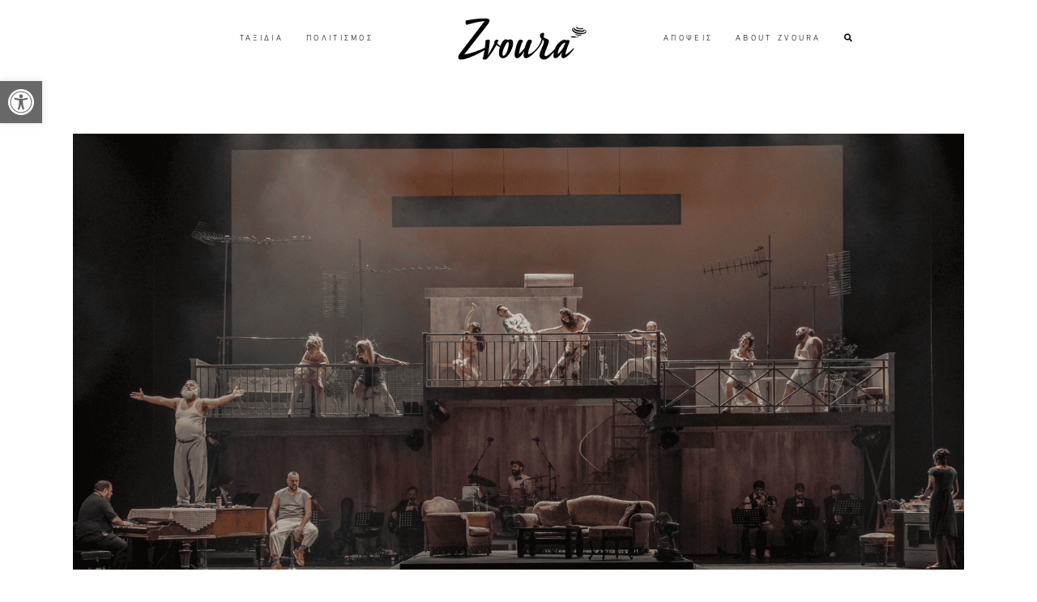

--- FILE ---
content_type: text/html; charset=UTF-8
request_url: https://www.zvoura.gr/to-spirtokouto-5-katholika-prosvasimes-parastaseis/
body_size: 30424
content:
<!DOCTYPE html>
<html lang="en-US" prefix="og: http://ogp.me/ns# fb: http://ogp.me/ns/fb#">
<head>
	
		<meta charset="UTF-8"/>
		<link rel="profile" href="http://gmpg.org/xfn/11"/>
		
				<meta name="viewport" content="width=device-width,initial-scale=1,user-scalable=yes">
			<meta name="facebook-domain-verification" content="555eruup1k8psfh1rqlq0e9jydb3xp" />
	
	
	<!-- Meta Pixel Code -->
	<script>
	!function(f,b,e,v,n,t,s)
	{if(f.fbq)return;n=f.fbq=function(){n.callMethod?
	n.callMethod.apply(n,arguments):n.queue.push(arguments)};
	if(!f._fbq)f._fbq=n;n.push=n;n.loaded=!0;n.version='2.0';
	n.queue=[];t=b.createElement(e);t.async=!0;
	t.src=v;s=b.getElementsByTagName(e)[0];
	s.parentNode.insertBefore(t,s)}(window, document,'script',
	'https://connect.facebook.net/en_US/fbevents.js');
	fbq('init', '911703031422105');
	fbq('track', 'PageView');
	</script>
	<noscript><img height="1" width="1" style="display:none"
	src="https://www.facebook.com/tr?id=911703031422105&ev=PageView&noscript=1"
	/></noscript>
	<!-- End Meta Pixel Code -->
	
	<!-- Meta Pixel Code -->
	<script>
		!function(f,b,e,v,n,t,s)
		{if(f.fbq)return;n=f.fbq=function(){n.callMethod?
			n.callMethod.apply(n,arguments):n.queue.push(arguments)};
		 if(!f._fbq)f._fbq=n;n.push=n;n.loaded=!0;n.version='2.0';
		 n.queue=[];t=b.createElement(e);t.async=!0;
		 t.src=v;s=b.getElementsByTagName(e)[0];
		 s.parentNode.insertBefore(t,s)}(window, document,'script',
										 'https://connect.facebook.net/en_US/fbevents.js');
		fbq('init', '1160172715564815');
		fbq('track', 'PageView');
	</script>
	<noscript><img height="1" width="1" style="display:none"
				   src="https://www.facebook.com/tr?id=1160172715564815&ev=PageView&noscript=1"
				   /></noscript>
	<!-- End Meta Pixel Code -->
	<meta name='robots' content='index, follow, max-image-preview:large, max-snippet:-1, max-video-preview:-1' />

	<!-- This site is optimized with the Yoast SEO plugin v21.8.1 - https://yoast.com/wordpress/plugins/seo/ -->
	<title>Το Σπιρτόκουτο: Πέντε καθολικά προσβάσιμες παραστάσεις | Zvoura.gr</title>
	<meta name="description" content="Οι παραστάσεις του Σπιρτόκουτου The Musical στις 21 και 22 Δεκεμβρίου 2022, αλλά και στις 12, 13 και 14 Ιανουαρίου 2023 θα παρουσιαστούν σε συνθήκες καθολικής προσβασιμότητας." />
	<link rel="canonical" href="https://www.zvoura.gr/to-spirtokouto-5-katholika-prosvasimes-parastaseis/" />
	<meta property="og:locale" content="en_US" />
	<meta property="og:type" content="article" />
	<meta property="og:title" content="Το Σπιρτόκουτο: Πέντε καθολικά προσβάσιμες παραστάσεις | Zvoura.gr" />
	<meta property="og:description" content="Οι παραστάσεις του Σπιρτόκουτου The Musical στις 21 και 22 Δεκεμβρίου 2022, αλλά και στις 12, 13 και 14 Ιανουαρίου 2023 θα παρουσιαστούν σε συνθήκες καθολικής προσβασιμότητας." />
	<meta property="og:url" content="https://www.zvoura.gr/to-spirtokouto-5-katholika-prosvasimes-parastaseis/" />
	<meta property="og:site_name" content="Zvoura" />
	<meta property="article:publisher" content="https://www.facebook.com/zvoura" />
	<meta property="article:published_time" content="2022-12-27T11:12:37+00:00" />
	<meta property="article:modified_time" content="2023-02-15T15:14:25+00:00" />

            <!-- Social Image Generated by: SocialMark Plugin -->
            <meta name="twitter:image" content="https://www.zvoura.gr/wp-content/uploads/socialmark-images/167213965819832.jpg" />
            <!--  SocialMark Plugin -->
            	<meta property="og:image" content="https://www.zvoura.gr/wp-content/uploads/socialmark-images/167213965819832.jpg" />
	<meta property="og:image:width" content="1200" />
	<meta property="og:image:height" content="585" />
	<meta property="og:image:type" content="image/png" />
	<meta name="author" content="Team" />
	<meta name="twitter:card" content="summary_large_image" />
	<meta name="twitter:label1" content="Written by" />
	<meta name="twitter:data1" content="Team" />
	<meta name="twitter:label2" content="Est. reading time" />
	<meta name="twitter:data2" content="4 minutes" />
	<script type="application/ld+json" class="yoast-schema-graph">{"@context":"https://schema.org","@graph":[{"@type":"Article","@id":"https://www.zvoura.gr/to-spirtokouto-5-katholika-prosvasimes-parastaseis/#article","isPartOf":{"@id":"https://www.zvoura.gr/to-spirtokouto-5-katholika-prosvasimes-parastaseis/"},"author":{"name":"Team","@id":"https://www.zvoura.gr/#/schema/person/b14e0d2356744b84c881545f55407edd"},"headline":"Το Σπιρτόκουτο: Πέντε καθολικά προσβάσιμες παραστάσεις","datePublished":"2022-12-27T11:12:37+00:00","dateModified":"2023-02-15T15:14:25+00:00","mainEntityOfPage":{"@id":"https://www.zvoura.gr/to-spirtokouto-5-katholika-prosvasimes-parastaseis/"},"wordCount":40,"commentCount":0,"publisher":{"@id":"https://www.zvoura.gr/#organization"},"image":{"@id":"https://www.zvoura.gr/to-spirtokouto-5-katholika-prosvasimes-parastaseis/#primaryimage"},"thumbnailUrl":"https://www.zvoura.gr/wp-content/uploads/2022/12/Μεγάλο-Εξώφυλλο-Zvoura.gr-4.png","articleSection":["Πολιτισμός","Προτεινόμενη Ατζέντα"],"inLanguage":"en-US","potentialAction":[{"@type":"CommentAction","name":"Comment","target":["https://www.zvoura.gr/to-spirtokouto-5-katholika-prosvasimes-parastaseis/#respond"]}]},{"@type":"WebPage","@id":"https://www.zvoura.gr/to-spirtokouto-5-katholika-prosvasimes-parastaseis/","url":"https://www.zvoura.gr/to-spirtokouto-5-katholika-prosvasimes-parastaseis/","name":"Το Σπιρτόκουτο: Πέντε καθολικά προσβάσιμες παραστάσεις | Zvoura.gr","isPartOf":{"@id":"https://www.zvoura.gr/#website"},"primaryImageOfPage":{"@id":"https://www.zvoura.gr/to-spirtokouto-5-katholika-prosvasimes-parastaseis/#primaryimage"},"image":{"@id":"https://www.zvoura.gr/to-spirtokouto-5-katholika-prosvasimes-parastaseis/#primaryimage"},"thumbnailUrl":"https://www.zvoura.gr/wp-content/uploads/2022/12/Μεγάλο-Εξώφυλλο-Zvoura.gr-4.png","datePublished":"2022-12-27T11:12:37+00:00","dateModified":"2023-02-15T15:14:25+00:00","description":"Οι παραστάσεις του Σπιρτόκουτου The Musical στις 21 και 22 Δεκεμβρίου 2022, αλλά και στις 12, 13 και 14 Ιανουαρίου 2023 θα παρουσιαστούν σε συνθήκες καθολικής προσβασιμότητας.","breadcrumb":{"@id":"https://www.zvoura.gr/to-spirtokouto-5-katholika-prosvasimes-parastaseis/#breadcrumb"},"inLanguage":"en-US","potentialAction":[{"@type":"ReadAction","target":["https://www.zvoura.gr/to-spirtokouto-5-katholika-prosvasimes-parastaseis/"]}]},{"@type":"ImageObject","inLanguage":"en-US","@id":"https://www.zvoura.gr/to-spirtokouto-5-katholika-prosvasimes-parastaseis/#primaryimage","url":"https://www.zvoura.gr/wp-content/uploads/2022/12/Μεγάλο-Εξώφυλλο-Zvoura.gr-4.png","contentUrl":"https://www.zvoura.gr/wp-content/uploads/2022/12/Μεγάλο-Εξώφυλλο-Zvoura.gr-4.png","width":2200,"height":1075,"caption":"Το Σπιρτόκουτο: Πέντε καθολικά προσβάσιμες παραστάσεις_Zvoura.gr"},{"@type":"BreadcrumbList","@id":"https://www.zvoura.gr/to-spirtokouto-5-katholika-prosvasimes-parastaseis/#breadcrumb","itemListElement":[{"@type":"ListItem","position":1,"name":"Home","item":"https://www.zvoura.gr/"},{"@type":"ListItem","position":2,"name":"Destination Map","item":"https://www.zvoura.gr/destination-map/"},{"@type":"ListItem","position":3,"name":"Το Σπιρτόκουτο: Πέντε καθολικά προσβάσιμες παραστάσεις"}]},{"@type":"WebSite","@id":"https://www.zvoura.gr/#website","url":"https://www.zvoura.gr/","name":"Zvoura","description":"Ο Πολιτισμός ως Βίωμα","publisher":{"@id":"https://www.zvoura.gr/#organization"},"potentialAction":[{"@type":"SearchAction","target":{"@type":"EntryPoint","urlTemplate":"https://www.zvoura.gr/?s={search_term_string}"},"query-input":"required name=search_term_string"}],"inLanguage":"en-US"},{"@type":"Organization","@id":"https://www.zvoura.gr/#organization","name":"Zvoura.gr","url":"https://www.zvoura.gr/","logo":{"@type":"ImageObject","inLanguage":"en-US","@id":"https://www.zvoura.gr/#/schema/logo/image/","url":"https://www.zvoura.gr/wp-content/uploads/2020/02/SVOURA_LOGO_TELIKO_SVOURA-04.png","contentUrl":"https://www.zvoura.gr/wp-content/uploads/2020/02/SVOURA_LOGO_TELIKO_SVOURA-04.png","width":1080,"height":1080,"caption":"Zvoura.gr"},"image":{"@id":"https://www.zvoura.gr/#/schema/logo/image/"},"sameAs":["https://www.facebook.com/zvoura","https://www.instagram.com/zvoura.gr/","https://www.youtube.com/channel/UC6TVRGMO6FxOgiElt17SoJg"]},{"@type":"Person","@id":"https://www.zvoura.gr/#/schema/person/b14e0d2356744b84c881545f55407edd","name":"Team","image":{"@type":"ImageObject","inLanguage":"en-US","@id":"https://www.zvoura.gr/#/schema/person/image/","url":"https://secure.gravatar.com/avatar/9d4d22d6fe17037c0d5a0dd2b68853a2?s=96&d=mm&r=g","contentUrl":"https://secure.gravatar.com/avatar/9d4d22d6fe17037c0d5a0dd2b68853a2?s=96&d=mm&r=g","caption":"Team"},"url":"https://www.zvoura.gr/author/zvoura/"}]}</script>
	<!-- / Yoast SEO plugin. -->


<link rel="manifest" href="https://www.zvoura.gr/pwa-manifest.json">
<link rel="apple-touch-screenshots-precomposed" sizes="512x512" href="https://www.zvoura.gr/wp-content/plugins/pwa-for-wp/images/logo-512x512.png">
<link rel="apple-touch-icon-precomposed" sizes="192x192" href="https://www.zvoura.gr/wp-content/uploads/2020/10/logo_pwa_192-1.png">
<link rel='dns-prefetch' href='//maps.googleapis.com' />
<link rel='dns-prefetch' href='//fonts.googleapis.com' />
<link rel='dns-prefetch' href='//www.googletagmanager.com' />
		<!-- This site uses the Google Analytics by MonsterInsights plugin v9.11.1 - Using Analytics tracking - https://www.monsterinsights.com/ -->
		<!-- Note: MonsterInsights is not currently configured on this site. The site owner needs to authenticate with Google Analytics in the MonsterInsights settings panel. -->
					<!-- No tracking code set -->
				<!-- / Google Analytics by MonsterInsights -->
		<script type="text/javascript">
window._wpemojiSettings = {"baseUrl":"https:\/\/s.w.org\/images\/core\/emoji\/14.0.0\/72x72\/","ext":".png","svgUrl":"https:\/\/s.w.org\/images\/core\/emoji\/14.0.0\/svg\/","svgExt":".svg","source":{"concatemoji":"https:\/\/www.zvoura.gr\/wp-includes\/js\/wp-emoji-release.min.js?ver=6.2.8"}};
/*! This file is auto-generated */
!function(e,a,t){var n,r,o,i=a.createElement("canvas"),p=i.getContext&&i.getContext("2d");function s(e,t){p.clearRect(0,0,i.width,i.height),p.fillText(e,0,0);e=i.toDataURL();return p.clearRect(0,0,i.width,i.height),p.fillText(t,0,0),e===i.toDataURL()}function c(e){var t=a.createElement("script");t.src=e,t.defer=t.type="text/javascript",a.getElementsByTagName("head")[0].appendChild(t)}for(o=Array("flag","emoji"),t.supports={everything:!0,everythingExceptFlag:!0},r=0;r<o.length;r++)t.supports[o[r]]=function(e){if(p&&p.fillText)switch(p.textBaseline="top",p.font="600 32px Arial",e){case"flag":return s("\ud83c\udff3\ufe0f\u200d\u26a7\ufe0f","\ud83c\udff3\ufe0f\u200b\u26a7\ufe0f")?!1:!s("\ud83c\uddfa\ud83c\uddf3","\ud83c\uddfa\u200b\ud83c\uddf3")&&!s("\ud83c\udff4\udb40\udc67\udb40\udc62\udb40\udc65\udb40\udc6e\udb40\udc67\udb40\udc7f","\ud83c\udff4\u200b\udb40\udc67\u200b\udb40\udc62\u200b\udb40\udc65\u200b\udb40\udc6e\u200b\udb40\udc67\u200b\udb40\udc7f");case"emoji":return!s("\ud83e\udef1\ud83c\udffb\u200d\ud83e\udef2\ud83c\udfff","\ud83e\udef1\ud83c\udffb\u200b\ud83e\udef2\ud83c\udfff")}return!1}(o[r]),t.supports.everything=t.supports.everything&&t.supports[o[r]],"flag"!==o[r]&&(t.supports.everythingExceptFlag=t.supports.everythingExceptFlag&&t.supports[o[r]]);t.supports.everythingExceptFlag=t.supports.everythingExceptFlag&&!t.supports.flag,t.DOMReady=!1,t.readyCallback=function(){t.DOMReady=!0},t.supports.everything||(n=function(){t.readyCallback()},a.addEventListener?(a.addEventListener("DOMContentLoaded",n,!1),e.addEventListener("load",n,!1)):(e.attachEvent("onload",n),a.attachEvent("onreadystatechange",function(){"complete"===a.readyState&&t.readyCallback()})),(e=t.source||{}).concatemoji?c(e.concatemoji):e.wpemoji&&e.twemoji&&(c(e.twemoji),c(e.wpemoji)))}(window,document,window._wpemojiSettings);
</script>
<style type="text/css">
img.wp-smiley,
img.emoji {
	display: inline !important;
	border: none !important;
	box-shadow: none !important;
	height: 1em !important;
	width: 1em !important;
	margin: 0 0.07em !important;
	vertical-align: -0.1em !important;
	background: none !important;
	padding: 0 !important;
}
</style>
	<style id='cf-frontend-style-inline-css' type='text/css'>
@font-face {
	font-family: 'DIN CF Std Light';
	font-weight: 400;
	font-display: auto;
	src: url('https://www.zvoura.gr/wp-content/uploads/2020/02/CFDINStd_Lg.woff') format('woff'),
		url('https://www.zvoura.gr/wp-content/uploads/2020/02/CFDINStd_Lg.eot?#iefix') format('embedded-opentype');
}
</style>
<link rel='stylesheet' id='wp-block-library-css' href='https://www.zvoura.gr/wp-includes/css/dist/block-library/style.min.css?ver=6.2.8' type='text/css' media='all' />
<style id='powerpress-player-block-style-inline-css' type='text/css'>


</style>
<link rel='stylesheet' id='tb-block-style-css-css' href='https://www.zvoura.gr/wp-content/plugins/timeline-blocks/dist/blocks.style.build.css?ver=1766153202' type='text/css' media='all' />
<link rel='stylesheet' id='tb-block-fontawesome-css' href='https://www.zvoura.gr/wp-content/plugins/timeline-blocks/dist/assets/fontawesome/css/all.css?ver=1766153202' type='text/css' media='all' />
<link rel='stylesheet' id='classic-theme-styles-css' href='https://www.zvoura.gr/wp-includes/css/classic-themes.min.css?ver=6.2.8' type='text/css' media='all' />
<style id='global-styles-inline-css' type='text/css'>
body{--wp--preset--color--black: #000000;--wp--preset--color--cyan-bluish-gray: #abb8c3;--wp--preset--color--white: #ffffff;--wp--preset--color--pale-pink: #f78da7;--wp--preset--color--vivid-red: #cf2e2e;--wp--preset--color--luminous-vivid-orange: #ff6900;--wp--preset--color--luminous-vivid-amber: #fcb900;--wp--preset--color--light-green-cyan: #7bdcb5;--wp--preset--color--vivid-green-cyan: #00d084;--wp--preset--color--pale-cyan-blue: #8ed1fc;--wp--preset--color--vivid-cyan-blue: #0693e3;--wp--preset--color--vivid-purple: #9b51e0;--wp--preset--gradient--vivid-cyan-blue-to-vivid-purple: linear-gradient(135deg,rgba(6,147,227,1) 0%,rgb(155,81,224) 100%);--wp--preset--gradient--light-green-cyan-to-vivid-green-cyan: linear-gradient(135deg,rgb(122,220,180) 0%,rgb(0,208,130) 100%);--wp--preset--gradient--luminous-vivid-amber-to-luminous-vivid-orange: linear-gradient(135deg,rgba(252,185,0,1) 0%,rgba(255,105,0,1) 100%);--wp--preset--gradient--luminous-vivid-orange-to-vivid-red: linear-gradient(135deg,rgba(255,105,0,1) 0%,rgb(207,46,46) 100%);--wp--preset--gradient--very-light-gray-to-cyan-bluish-gray: linear-gradient(135deg,rgb(238,238,238) 0%,rgb(169,184,195) 100%);--wp--preset--gradient--cool-to-warm-spectrum: linear-gradient(135deg,rgb(74,234,220) 0%,rgb(151,120,209) 20%,rgb(207,42,186) 40%,rgb(238,44,130) 60%,rgb(251,105,98) 80%,rgb(254,248,76) 100%);--wp--preset--gradient--blush-light-purple: linear-gradient(135deg,rgb(255,206,236) 0%,rgb(152,150,240) 100%);--wp--preset--gradient--blush-bordeaux: linear-gradient(135deg,rgb(254,205,165) 0%,rgb(254,45,45) 50%,rgb(107,0,62) 100%);--wp--preset--gradient--luminous-dusk: linear-gradient(135deg,rgb(255,203,112) 0%,rgb(199,81,192) 50%,rgb(65,88,208) 100%);--wp--preset--gradient--pale-ocean: linear-gradient(135deg,rgb(255,245,203) 0%,rgb(182,227,212) 50%,rgb(51,167,181) 100%);--wp--preset--gradient--electric-grass: linear-gradient(135deg,rgb(202,248,128) 0%,rgb(113,206,126) 100%);--wp--preset--gradient--midnight: linear-gradient(135deg,rgb(2,3,129) 0%,rgb(40,116,252) 100%);--wp--preset--duotone--dark-grayscale: url('#wp-duotone-dark-grayscale');--wp--preset--duotone--grayscale: url('#wp-duotone-grayscale');--wp--preset--duotone--purple-yellow: url('#wp-duotone-purple-yellow');--wp--preset--duotone--blue-red: url('#wp-duotone-blue-red');--wp--preset--duotone--midnight: url('#wp-duotone-midnight');--wp--preset--duotone--magenta-yellow: url('#wp-duotone-magenta-yellow');--wp--preset--duotone--purple-green: url('#wp-duotone-purple-green');--wp--preset--duotone--blue-orange: url('#wp-duotone-blue-orange');--wp--preset--font-size--small: 13px;--wp--preset--font-size--medium: 20px;--wp--preset--font-size--large: 36px;--wp--preset--font-size--x-large: 42px;--wp--preset--spacing--20: 0.44rem;--wp--preset--spacing--30: 0.67rem;--wp--preset--spacing--40: 1rem;--wp--preset--spacing--50: 1.5rem;--wp--preset--spacing--60: 2.25rem;--wp--preset--spacing--70: 3.38rem;--wp--preset--spacing--80: 5.06rem;--wp--preset--shadow--natural: 6px 6px 9px rgba(0, 0, 0, 0.2);--wp--preset--shadow--deep: 12px 12px 50px rgba(0, 0, 0, 0.4);--wp--preset--shadow--sharp: 6px 6px 0px rgba(0, 0, 0, 0.2);--wp--preset--shadow--outlined: 6px 6px 0px -3px rgba(255, 255, 255, 1), 6px 6px rgba(0, 0, 0, 1);--wp--preset--shadow--crisp: 6px 6px 0px rgba(0, 0, 0, 1);}:where(.is-layout-flex){gap: 0.5em;}body .is-layout-flow > .alignleft{float: left;margin-inline-start: 0;margin-inline-end: 2em;}body .is-layout-flow > .alignright{float: right;margin-inline-start: 2em;margin-inline-end: 0;}body .is-layout-flow > .aligncenter{margin-left: auto !important;margin-right: auto !important;}body .is-layout-constrained > .alignleft{float: left;margin-inline-start: 0;margin-inline-end: 2em;}body .is-layout-constrained > .alignright{float: right;margin-inline-start: 2em;margin-inline-end: 0;}body .is-layout-constrained > .aligncenter{margin-left: auto !important;margin-right: auto !important;}body .is-layout-constrained > :where(:not(.alignleft):not(.alignright):not(.alignfull)){max-width: var(--wp--style--global--content-size);margin-left: auto !important;margin-right: auto !important;}body .is-layout-constrained > .alignwide{max-width: var(--wp--style--global--wide-size);}body .is-layout-flex{display: flex;}body .is-layout-flex{flex-wrap: wrap;align-items: center;}body .is-layout-flex > *{margin: 0;}:where(.wp-block-columns.is-layout-flex){gap: 2em;}.has-black-color{color: var(--wp--preset--color--black) !important;}.has-cyan-bluish-gray-color{color: var(--wp--preset--color--cyan-bluish-gray) !important;}.has-white-color{color: var(--wp--preset--color--white) !important;}.has-pale-pink-color{color: var(--wp--preset--color--pale-pink) !important;}.has-vivid-red-color{color: var(--wp--preset--color--vivid-red) !important;}.has-luminous-vivid-orange-color{color: var(--wp--preset--color--luminous-vivid-orange) !important;}.has-luminous-vivid-amber-color{color: var(--wp--preset--color--luminous-vivid-amber) !important;}.has-light-green-cyan-color{color: var(--wp--preset--color--light-green-cyan) !important;}.has-vivid-green-cyan-color{color: var(--wp--preset--color--vivid-green-cyan) !important;}.has-pale-cyan-blue-color{color: var(--wp--preset--color--pale-cyan-blue) !important;}.has-vivid-cyan-blue-color{color: var(--wp--preset--color--vivid-cyan-blue) !important;}.has-vivid-purple-color{color: var(--wp--preset--color--vivid-purple) !important;}.has-black-background-color{background-color: var(--wp--preset--color--black) !important;}.has-cyan-bluish-gray-background-color{background-color: var(--wp--preset--color--cyan-bluish-gray) !important;}.has-white-background-color{background-color: var(--wp--preset--color--white) !important;}.has-pale-pink-background-color{background-color: var(--wp--preset--color--pale-pink) !important;}.has-vivid-red-background-color{background-color: var(--wp--preset--color--vivid-red) !important;}.has-luminous-vivid-orange-background-color{background-color: var(--wp--preset--color--luminous-vivid-orange) !important;}.has-luminous-vivid-amber-background-color{background-color: var(--wp--preset--color--luminous-vivid-amber) !important;}.has-light-green-cyan-background-color{background-color: var(--wp--preset--color--light-green-cyan) !important;}.has-vivid-green-cyan-background-color{background-color: var(--wp--preset--color--vivid-green-cyan) !important;}.has-pale-cyan-blue-background-color{background-color: var(--wp--preset--color--pale-cyan-blue) !important;}.has-vivid-cyan-blue-background-color{background-color: var(--wp--preset--color--vivid-cyan-blue) !important;}.has-vivid-purple-background-color{background-color: var(--wp--preset--color--vivid-purple) !important;}.has-black-border-color{border-color: var(--wp--preset--color--black) !important;}.has-cyan-bluish-gray-border-color{border-color: var(--wp--preset--color--cyan-bluish-gray) !important;}.has-white-border-color{border-color: var(--wp--preset--color--white) !important;}.has-pale-pink-border-color{border-color: var(--wp--preset--color--pale-pink) !important;}.has-vivid-red-border-color{border-color: var(--wp--preset--color--vivid-red) !important;}.has-luminous-vivid-orange-border-color{border-color: var(--wp--preset--color--luminous-vivid-orange) !important;}.has-luminous-vivid-amber-border-color{border-color: var(--wp--preset--color--luminous-vivid-amber) !important;}.has-light-green-cyan-border-color{border-color: var(--wp--preset--color--light-green-cyan) !important;}.has-vivid-green-cyan-border-color{border-color: var(--wp--preset--color--vivid-green-cyan) !important;}.has-pale-cyan-blue-border-color{border-color: var(--wp--preset--color--pale-cyan-blue) !important;}.has-vivid-cyan-blue-border-color{border-color: var(--wp--preset--color--vivid-cyan-blue) !important;}.has-vivid-purple-border-color{border-color: var(--wp--preset--color--vivid-purple) !important;}.has-vivid-cyan-blue-to-vivid-purple-gradient-background{background: var(--wp--preset--gradient--vivid-cyan-blue-to-vivid-purple) !important;}.has-light-green-cyan-to-vivid-green-cyan-gradient-background{background: var(--wp--preset--gradient--light-green-cyan-to-vivid-green-cyan) !important;}.has-luminous-vivid-amber-to-luminous-vivid-orange-gradient-background{background: var(--wp--preset--gradient--luminous-vivid-amber-to-luminous-vivid-orange) !important;}.has-luminous-vivid-orange-to-vivid-red-gradient-background{background: var(--wp--preset--gradient--luminous-vivid-orange-to-vivid-red) !important;}.has-very-light-gray-to-cyan-bluish-gray-gradient-background{background: var(--wp--preset--gradient--very-light-gray-to-cyan-bluish-gray) !important;}.has-cool-to-warm-spectrum-gradient-background{background: var(--wp--preset--gradient--cool-to-warm-spectrum) !important;}.has-blush-light-purple-gradient-background{background: var(--wp--preset--gradient--blush-light-purple) !important;}.has-blush-bordeaux-gradient-background{background: var(--wp--preset--gradient--blush-bordeaux) !important;}.has-luminous-dusk-gradient-background{background: var(--wp--preset--gradient--luminous-dusk) !important;}.has-pale-ocean-gradient-background{background: var(--wp--preset--gradient--pale-ocean) !important;}.has-electric-grass-gradient-background{background: var(--wp--preset--gradient--electric-grass) !important;}.has-midnight-gradient-background{background: var(--wp--preset--gradient--midnight) !important;}.has-small-font-size{font-size: var(--wp--preset--font-size--small) !important;}.has-medium-font-size{font-size: var(--wp--preset--font-size--medium) !important;}.has-large-font-size{font-size: var(--wp--preset--font-size--large) !important;}.has-x-large-font-size{font-size: var(--wp--preset--font-size--x-large) !important;}
.wp-block-navigation a:where(:not(.wp-element-button)){color: inherit;}
:where(.wp-block-columns.is-layout-flex){gap: 2em;}
.wp-block-pullquote{font-size: 1.5em;line-height: 1.6;}
</style>
<link rel='stylesheet' id='contact-form-7-css' href='https://www.zvoura.gr/wp-content/plugins/contact-form-7/includes/css/styles.css?ver=5.8.7' type='text/css' media='all' />
<link rel='stylesheet' id='qtsndtps_stylesheet-css' href='https://www.zvoura.gr/wp-content/plugins/quotes-and-tips/css/style.css?ver=1.46' type='text/css' media='all' />
<link rel='stylesheet' id='rs-plugin-settings-css' href='https://www.zvoura.gr/wp-content/plugins/revslider/public/assets/css/rs6.css?ver=6.2.23' type='text/css' media='all' />
<style id='rs-plugin-settings-inline-css' type='text/css'>
#rs-demo-id {}
</style>
<link rel='stylesheet' id='simply-gallery-block-frontend-css' href='https://www.zvoura.gr/wp-content/plugins/simply-gallery-block/blocks/pgc_sgb.min.style.css?ver=3.2.4.3' type='text/css' media='all' />
<link rel='stylesheet' id='pgc-simply-gallery-plugin-lightbox-style-css' href='https://www.zvoura.gr/wp-content/plugins/simply-gallery-block/plugins/pgc_sgb_lightbox.min.style.css?ver=3.2.4.3' type='text/css' media='all' />
<style id='woocommerce-inline-inline-css' type='text/css'>
.woocommerce form .form-row .required { visibility: visible; }
</style>
<link rel='stylesheet' id='ivory-search-styles-css' href='https://www.zvoura.gr/wp-content/plugins/add-search-to-menu/public/css/ivory-search.min.css?ver=5.5.13' type='text/css' media='all' />
<link rel='stylesheet' id='pojo-a11y-css' href='https://www.zvoura.gr/wp-content/plugins/pojo-accessibility/modules/legacy/assets/css/style.min.css?ver=1.0.0' type='text/css' media='all' />
<link rel='stylesheet' id='backpacktraveler-mikado-default-style-css' href='https://www.zvoura.gr/wp-content/themes/backpacktraveler/style.css?ver=6.2.8' type='text/css' media='all' />
<link rel='stylesheet' id='backpacktraveler-mikado-child-style-css' href='https://www.zvoura.gr/wp-content/themes/backpacktraveler-child/style.css?ver=6.2.8' type='text/css' media='all' />
<link rel='stylesheet' id='backpacktraveler-mikado-modules-css' href='https://www.zvoura.gr/wp-content/themes/backpacktraveler/assets/css/modules.min.css?ver=6.2.8' type='text/css' media='all' />
<link rel='stylesheet' id='backpacktraveler-mikado-dripicons-css' href='https://www.zvoura.gr/wp-content/themes/backpacktraveler/framework/lib/icons-pack/dripicons/dripicons.css?ver=6.2.8' type='text/css' media='all' />
<link rel='stylesheet' id='backpacktraveler-mikado-font_elegant-css' href='https://www.zvoura.gr/wp-content/themes/backpacktraveler/framework/lib/icons-pack/elegant-icons/style.min.css?ver=6.2.8' type='text/css' media='all' />
<link rel='stylesheet' id='backpacktraveler-mikado-font_awesome-css' href='https://www.zvoura.gr/wp-content/themes/backpacktraveler/framework/lib/icons-pack/font-awesome/css/fontawesome-all.min.css?ver=6.2.8' type='text/css' media='all' />
<link rel='stylesheet' id='backpacktraveler-mikado-ion_icons-css' href='https://www.zvoura.gr/wp-content/themes/backpacktraveler/framework/lib/icons-pack/ion-icons/css/ionicons.min.css?ver=6.2.8' type='text/css' media='all' />
<link rel='stylesheet' id='backpacktraveler-mikado-linea_icons-css' href='https://www.zvoura.gr/wp-content/themes/backpacktraveler/framework/lib/icons-pack/linea-icons/style.css?ver=6.2.8' type='text/css' media='all' />
<link rel='stylesheet' id='backpacktraveler-mikado-linear_icons-css' href='https://www.zvoura.gr/wp-content/themes/backpacktraveler/framework/lib/icons-pack/linear-icons/style.css?ver=6.2.8' type='text/css' media='all' />
<link rel='stylesheet' id='backpacktraveler-mikado-simple_line_icons-css' href='https://www.zvoura.gr/wp-content/themes/backpacktraveler/framework/lib/icons-pack/simple-line-icons/simple-line-icons.css?ver=6.2.8' type='text/css' media='all' />
<link rel='stylesheet' id='mediaelement-css' href='https://www.zvoura.gr/wp-includes/js/mediaelement/mediaelementplayer-legacy.min.css?ver=4.2.17' type='text/css' media='all' />
<link rel='stylesheet' id='wp-mediaelement-css' href='https://www.zvoura.gr/wp-includes/js/mediaelement/wp-mediaelement.min.css?ver=6.2.8' type='text/css' media='all' />
<link rel='stylesheet' id='backpacktraveler-mikado-woo-css' href='https://www.zvoura.gr/wp-content/themes/backpacktraveler/assets/css/woocommerce.min.css?ver=6.2.8' type='text/css' media='all' />
<link rel='stylesheet' id='backpacktraveler-mikado-woo-responsive-css' href='https://www.zvoura.gr/wp-content/themes/backpacktraveler/assets/css/woocommerce-responsive.min.css?ver=6.2.8' type='text/css' media='all' />
<link rel='stylesheet' id='backpacktraveler-mikado-style-dynamic-css' href='https://www.zvoura.gr/wp-content/themes/backpacktraveler/assets/css/style_dynamic.css?ver=1607277404' type='text/css' media='all' />
<link rel='stylesheet' id='backpacktraveler-mikado-modules-responsive-css' href='https://www.zvoura.gr/wp-content/themes/backpacktraveler/assets/css/modules-responsive.min.css?ver=6.2.8' type='text/css' media='all' />
<link rel='stylesheet' id='backpacktraveler-mikado-style-dynamic-responsive-css' href='https://www.zvoura.gr/wp-content/themes/backpacktraveler/assets/css/style_dynamic_responsive.css?ver=1607277404' type='text/css' media='all' />
<link rel='stylesheet' id='backpacktraveler-mikado-google-fonts-css' href='https://fonts.googleapis.com/css?family=Montserrat%3A100%2C400%2C700%7CLora%3A100%2C400%2C700%7CEpicRide%3A100%2C400%2C700%7CMerriweather%3A100%2C400%2C700%7CReem+Kufi%3A100%2C400%2C700&#038;subset=greek&#038;ver=1.0.0' type='text/css' media='all' />
<link rel='stylesheet' id='backpacktraveler-core-dashboard-style-css' href='https://www.zvoura.gr/wp-content/plugins/backpacktraveler-core/core-dashboard/assets/css/core-dashboard.min.css?ver=6.2.8' type='text/css' media='all' />
<link rel='stylesheet' id='pwaforwp-style-css' href='https://www.zvoura.gr/wp-content/plugins/pwa-for-wp/assets/css/pwaforwp-main.min.css?ver=1.7.57' type='text/css' media='all' />
<script type='text/javascript' src='https://www.zvoura.gr/wp-includes/js/jquery/jquery.min.js?ver=3.6.4' id='jquery-core-js'></script>
<script type='text/javascript' src='https://www.zvoura.gr/wp-includes/js/jquery/jquery-migrate.min.js?ver=3.4.0' id='jquery-migrate-js'></script>
<script type='text/javascript' id='remove-uppercase-accents-js-extra'>
/* <![CDATA[ */
var rua = {"accents":[{"original":"\u0386\u0399","convert":"\u0391\u03aa"},{"original":"\u0386\u03a5","convert":"\u0391\u03ab"},{"original":"\u0388\u0399","convert":"\u0395\u03aa"},{"original":"\u038c\u0399","convert":"\u039f\u03aa"},{"original":"\u0388\u03a5","convert":"\u0395\u03ab"},{"original":"\u038c\u03a5","convert":"\u039f\u03ab"},{"original":"\u03ac\u03b9","convert":"\u03b1\u03ca"},{"original":"\u03ad\u03b9","convert":"\u03b5\u03ca"},{"original":"\u0386\u03c5","convert":"\u03b1\u03cb"},{"original":"\u03ac\u03c5","convert":"\u03b1\u03cb"},{"original":"\u03cc\u03b9","convert":"\u03bf\u03ca"},{"original":"\u0388\u03c5","convert":"\u03b5\u03cb"},{"original":"\u03ad\u03c5","convert":"\u03b5\u03cb"},{"original":"\u03cc\u03c5","convert":"\u03bf\u03cb"},{"original":"\u038c\u03c5","convert":"\u03bf\u03cb"},{"original":"\u0386","convert":"\u0391"},{"original":"\u03ac","convert":"\u03b1"},{"original":"\u0388","convert":"\u0395"},{"original":"\u03ad","convert":"\u03b5"},{"original":"\u0389","convert":"\u0397"},{"original":"\u03ae","convert":"\u03b7"},{"original":"\u038a","convert":"\u0399"},{"original":"\u03aa","convert":"\u0399"},{"original":"\u03af","convert":"\u03b9"},{"original":"\u0390","convert":"\u03ca"},{"original":"\u038c","convert":"\u039f"},{"original":"\u03cc","convert":"\u03bf"},{"original":"\u038e","convert":"\u03a5"},{"original":"\u03cd","convert":"\u03c5"},{"original":"\u03b0","convert":"\u03cb"},{"original":"\u038f","convert":"\u03a9"},{"original":"\u03ce","convert":"\u03c9"}],"selectors":"h1, h2, h3, h4, h5, .menu-item, .mkdf-btn-text, .mkdf-post-info-category a, .mkdf-hti-subtitle, .menu-item a span, .menu-footer-menu-container ul li a","selAction":"include"};
/* ]]> */
</script>
<script type='text/javascript' src='https://www.zvoura.gr/wp-content/plugins/remove-uppercase-accents/js/remove-uppercase-accents.js?ver=6.2.8' id='remove-uppercase-accents-js'></script>
<script type='text/javascript' src='https://www.zvoura.gr/wp-content/plugins/revslider/public/assets/js/rbtools.min.js?ver=6.2.23' id='tp-tools-js'></script>
<script type='text/javascript' src='https://www.zvoura.gr/wp-content/plugins/revslider/public/assets/js/rs6.min.js?ver=6.2.23' id='revmin-js'></script>
<script type='text/javascript' src='https://www.zvoura.gr/wp-content/plugins/woocommerce/assets/js/jquery-blockui/jquery.blockUI.min.js?ver=2.7.0-wc.8.2.4' id='jquery-blockui-js'></script>
<script type='text/javascript' id='wc-add-to-cart-js-extra'>
/* <![CDATA[ */
var wc_add_to_cart_params = {"ajax_url":"\/wp-admin\/admin-ajax.php","wc_ajax_url":"\/?wc-ajax=%%endpoint%%","i18n_view_cart":"View cart","cart_url":"https:\/\/www.zvoura.gr","is_cart":"","cart_redirect_after_add":"no"};
/* ]]> */
</script>
<script type='text/javascript' src='https://www.zvoura.gr/wp-content/plugins/woocommerce/assets/js/frontend/add-to-cart.min.js?ver=8.2.4' id='wc-add-to-cart-js'></script>
<script type='text/javascript' src='https://www.zvoura.gr/wp-content/plugins/js_composer/assets/js/vendors/woocommerce-add-to-cart.js?ver=6.4.1' id='vc_woocommerce-add-to-cart-js-js'></script>
<link rel="https://api.w.org/" href="https://www.zvoura.gr/wp-json/" /><link rel="alternate" type="application/json" href="https://www.zvoura.gr/wp-json/wp/v2/posts/19832" /><link rel="EditURI" type="application/rsd+xml" title="RSD" href="https://www.zvoura.gr/xmlrpc.php?rsd" />
<link rel="wlwmanifest" type="application/wlwmanifest+xml" href="https://www.zvoura.gr/wp-includes/wlwmanifest.xml" />
<meta name="generator" content="WordPress 6.2.8" />
<meta name="generator" content="WooCommerce 8.2.4" />
<link rel='shortlink' href='https://www.zvoura.gr/?p=19832' />
<link rel="alternate" type="application/json+oembed" href="https://www.zvoura.gr/wp-json/oembed/1.0/embed?url=https%3A%2F%2Fwww.zvoura.gr%2Fto-spirtokouto-5-katholika-prosvasimes-parastaseis%2F" />
<link rel="alternate" type="text/xml+oembed" href="https://www.zvoura.gr/wp-json/oembed/1.0/embed?url=https%3A%2F%2Fwww.zvoura.gr%2Fto-spirtokouto-5-katholika-prosvasimes-parastaseis%2F&#038;format=xml" />
<meta name="generator" content="Site Kit by Google 1.160.0" />            <script type="text/javascript"><!--
                                function powerpress_pinw(pinw_url){window.open(pinw_url, 'PowerPressPlayer','toolbar=0,status=0,resizable=1,width=460,height=320');	return false;}
                //-->

                // tabnab protection
                window.addEventListener('load', function () {
                    // make all links have rel="noopener noreferrer"
                    document.querySelectorAll('a[target="_blank"]').forEach(link => {
                        link.setAttribute('rel', 'noopener noreferrer');
                    });
                });
            </script>
            
		<style type="text/css">
			/* Style for tips|quote block */
							.quotes_box_and_tips:before {
					content: '';
					display: flex;
					position: absolute;
					top:0;
					left: 0;
					bottom:0;
					right:0;
					width: 100%;
					height: 100%;
					visibility: visible;
					color: #FFFFFF !important;
											background-color: #2484C6 !important;
										z-index: 0;
					border-radius: 1px;
				}
				.quotes_box_and_tips .signature {
					float: left;
				}
				.quotes_box_and_tips:after {
					content: '';
					display: flex;
					position: absolute;
					top:0;
					left: 0;
					bottom:0;
					right:0;
					width: 100%;
					height: 100%;
					visibility: visible;
											background-image: url(https://www.zvoura.gr/wp-content/plugins/quotes-and-tips/images/quotes_box_and_tips_bg.png);
										background-repeat: no-repeat;
					opacity: 1;
					background-position: left bottom;
					z-index: 1;
					border-radius: 1px;
				}
				.quotes_box_and_tips {
					position: relative;
					background-color: transparent;
										font-size: 14px;
					box-shadow: 0px 0px 0px #FFFFFF;
					border-radius: 1px;
				}
				.quotes_box_and_tips > div {
					position: relative;
					z-index: 2;
					color: #FFFFFF !important;
				}
										.change_quote_button {
				color: #FFFFFF;
				background-color: #2484C6;
				border: 2px inset #FFFFFF;
				border-radius: 0.5px;
				font-size: 14px;
			}

			.quotes_box_and_tips h3,
			.quotes_box_and_tips .signature,
			.quotes_box_and_tips .signature span,
			.quotes_box_and_tips .signature span i,
			.change_quote_button {
				color: #FFFFFF !important;
			}
			.quotes_box_and_tips h3 {
				font-size: 22px !important;
			}
		</style>
		<noscript><style>.simply-gallery-amp{ display: block !important; }</style></noscript><noscript><style>.sgb-preloader{ display: none !important; }</style></noscript><style type="text/css">
#pojo-a11y-toolbar .pojo-a11y-toolbar-toggle a{ background-color: #686868;	color: #ffffff;}
#pojo-a11y-toolbar .pojo-a11y-toolbar-overlay, #pojo-a11y-toolbar .pojo-a11y-toolbar-overlay ul.pojo-a11y-toolbar-items.pojo-a11y-links{ border-color: #686868;}
body.pojo-a11y-focusable a:focus{ outline-style: solid !important;	outline-width: 1px !important;	outline-color: #000000 !important;}
#pojo-a11y-toolbar{ top: 100px !important;}
#pojo-a11y-toolbar .pojo-a11y-toolbar-overlay{ background-color: #ffffff;}
#pojo-a11y-toolbar .pojo-a11y-toolbar-overlay ul.pojo-a11y-toolbar-items li.pojo-a11y-toolbar-item a, #pojo-a11y-toolbar .pojo-a11y-toolbar-overlay p.pojo-a11y-toolbar-title{ color: #282828;}
#pojo-a11y-toolbar .pojo-a11y-toolbar-overlay ul.pojo-a11y-toolbar-items li.pojo-a11y-toolbar-item a.active{ background-color: #4054b2;	color: #ffffff;}
@media (max-width: 767px) { #pojo-a11y-toolbar { top: 50px !important; } }</style>	<script>
		jQuery(document).ready(function(){
			jQuery('img').each(function() {
				jQuery(this)[0].oncontextmenu = function() {
					return false;
				};
			});
			jQuery("img").mousedown(function(e){
				 e.preventDefault()
			});
		});
	</script>
    <meta property="fb:pages" content="108010433920168" />
  	<noscript><style>.woocommerce-product-gallery{ opacity: 1 !important; }</style></noscript>
	<meta name="generator" content="Powered by WPBakery Page Builder - drag and drop page builder for WordPress."/>
<meta name="generator" content="Powered by Slider Revolution 6.2.23 - responsive, Mobile-Friendly Slider Plugin for WordPress with comfortable drag and drop interface." />
                    <style type="text/css" media="all" id="tb-style-frontend"></style>
                    <link rel="icon" href="https://www.zvoura.gr/wp-content/uploads/2020/10/cropped-logo_pwa_192-32x32.png" sizes="32x32" />
<link rel="icon" href="https://www.zvoura.gr/wp-content/uploads/2020/10/cropped-logo_pwa_192-192x192.png" sizes="192x192" />
<meta name="msapplication-TileImage" content="https://www.zvoura.gr/wp-content/uploads/2020/10/cropped-logo_pwa_192-270x270.png" />
<meta name="pwaforwp" content="wordpress-plugin"/>
        <meta name="theme-color" content="#D5E0EB">
        <meta name="apple-mobile-web-app-title" content="Zvoura.gr">
        <meta name="application-name" content="Zvoura.gr">
        <meta name="apple-mobile-web-app-capable" content="yes">
        <meta name="apple-mobile-web-app-status-bar-style" content="default">
        <meta name="mobile-web-app-capable" content="yes">
        <meta name="apple-touch-fullscreen" content="yes">
<link rel="apple-touch-icon" sizes="192x192" href="https://www.zvoura.gr/wp-content/uploads/2020/10/logo_pwa_192-1.png">
<link rel="apple-touch-icon" sizes="512x512" href="https://www.zvoura.gr/wp-content/uploads/2020/10/logo_pwa-1.png">
<link rel="apple-touch-startup-image" media="screen and (device-width: 320px) and (device-height: 568px) and (-webkit-device-pixel-ratio: 2) and (orientation: landscape)" href="https://www.zvoura.gr/wp-content/uploads/2020/10/logo_pwa-1.png"/>
<link rel="apple-touch-startup-image" media="screen and (device-width: 320px) and (device-height: 568px) and (-webkit-device-pixel-ratio: 2) and (orientation: portrait)" href="https://www.zvoura.gr/wp-content/uploads/2020/10/logo_pwa-1.png"/>
<link rel="apple-touch-startup-image" media="screen and (device-width: 414px) and (device-height: 896px) and (-webkit-device-pixel-ratio: 3) and (orientation: landscape)" href="https://www.zvoura.gr/wp-content/uploads/2020/10/logo_pwa-1.png"/>
<link rel="apple-touch-startup-image" media="screen and (device-width: 414px) and (device-height: 896px) and (-webkit-device-pixel-ratio: 2) and (orientation: landscape)" href="https://www.zvoura.gr/wp-content/uploads/2020/10/logo_pwa-1.png"/>
<link rel="apple-touch-startup-image" media="screen and (device-width: 375px) and (device-height: 812px) and (-webkit-device-pixel-ratio: 3) and (orientation: portrait)" href="https://www.zvoura.gr/wp-content/uploads/2020/10/logo_pwa-1.png"/>
<link rel="apple-touch-startup-image" media="screen and (device-width: 414px) and (device-height: 896px) and (-webkit-device-pixel-ratio: 2) and (orientation: portrait)" href="https://www.zvoura.gr/wp-content/uploads/2020/10/logo_pwa-1.png"/>
<link rel="apple-touch-startup-image" media="screen and (device-width: 375px) and (device-height: 812px) and (-webkit-device-pixel-ratio: 3) and (orientation: landscape)" href="https://www.zvoura.gr/wp-content/uploads/2020/10/logo_pwa-1.png"/>
<link rel="apple-touch-startup-image" media="screen and (device-width: 414px) and (device-height: 736px) and (-webkit-device-pixel-ratio: 3) and (orientation: portrait)" href="https://www.zvoura.gr/wp-content/uploads/2020/10/logo_pwa-1.png"/>
<link rel="apple-touch-startup-image" media="screen and (device-width: 414px) and (device-height: 736px) and (-webkit-device-pixel-ratio: 3) and (orientation: landscape)" href="https://www.zvoura.gr/wp-content/uploads/2020/10/logo_pwa-1.png"/>
<link rel="apple-touch-startup-image" media="screen and (device-width: 375px) and (device-height: 667px) and (-webkit-device-pixel-ratio: 2) and (orientation: landscape)" href="https://www.zvoura.gr/wp-content/uploads/2020/10/logo_pwa-1.png"/>
<link rel="apple-touch-startup-image" media="screen and (device-width: 375px) and (device-height: 667px) and (-webkit-device-pixel-ratio: 2) and (orientation: portrait)" href="https://www.zvoura.gr/wp-content/uploads/2020/10/logo_pwa-1.png"/>
<link rel="apple-touch-startup-image" media="screen and (device-width: 1024px) and (device-height: 1366px) and (-webkit-device-pixel-ratio: 2) and (orientation: landscape)" href="https://www.zvoura.gr/wp-content/uploads/2020/10/logo_pwa-1.png"/>
<link rel="apple-touch-startup-image" media="screen and (device-width: 1024px) and (device-height: 1366px) and (-webkit-device-pixel-ratio: 2) and (orientation: portrait)" href="https://www.zvoura.gr/wp-content/uploads/2020/10/logo_pwa-1.png"/>
<link rel="apple-touch-startup-image" media="screen and (device-width: 834px) and (device-height: 1194px) and (-webkit-device-pixel-ratio: 2) and (orientation: landscape)" href="https://www.zvoura.gr/wp-content/uploads/2020/10/logo_pwa-1.png"/>
<link rel="apple-touch-startup-image" media="screen and (device-width: 834px) and (device-height: 1194px) and (-webkit-device-pixel-ratio: 2) and (orientation: portrait)" href="https://www.zvoura.gr/wp-content/uploads/2020/10/logo_pwa-1.png"/>
<link rel="apple-touch-startup-image" media="screen and (device-width: 834px) and (device-height: 1112px) and (-webkit-device-pixel-ratio: 2) and (orientation: landscape)" href="https://www.zvoura.gr/wp-content/uploads/2020/10/logo_pwa-1.png"/>
<link rel="apple-touch-startup-image" media="screen and (device-width: 414px) and (device-height: 896px) and (-webkit-device-pixel-ratio: 3) and (orientation: portrait)" href="https://www.zvoura.gr/wp-content/uploads/2020/10/logo_pwa-1.png"/>
<link rel="apple-touch-startup-image" media="screen and (device-width: 834px) and (device-height: 1112px) and (-webkit-device-pixel-ratio: 2) and (orientation: portrait)" href="https://www.zvoura.gr/wp-content/uploads/2020/10/logo_pwa-1.png"/>
<link rel="apple-touch-startup-image" media="screen and (device-width: 768px) and (device-height: 1024px) and (-webkit-device-pixel-ratio: 2) and (orientation: portrait)" href="https://www.zvoura.gr/wp-content/uploads/2020/10/logo_pwa-1.png"/>
<link rel="apple-touch-startup-image" media="screen and (device-width: 768px) and (device-height: 1024px) and (-webkit-device-pixel-ratio: 2) and (orientation: landscape)" href="https://www.zvoura.gr/wp-content/uploads/2020/10/logo_pwa-1.png"/>
<script type="text/javascript">function setREVStartSize(e){
			//window.requestAnimationFrame(function() {				 
				window.RSIW = window.RSIW===undefined ? window.innerWidth : window.RSIW;	
				window.RSIH = window.RSIH===undefined ? window.innerHeight : window.RSIH;	
				try {								
					var pw = document.getElementById(e.c).parentNode.offsetWidth,
						newh;
					pw = pw===0 || isNaN(pw) ? window.RSIW : pw;
					e.tabw = e.tabw===undefined ? 0 : parseInt(e.tabw);
					e.thumbw = e.thumbw===undefined ? 0 : parseInt(e.thumbw);
					e.tabh = e.tabh===undefined ? 0 : parseInt(e.tabh);
					e.thumbh = e.thumbh===undefined ? 0 : parseInt(e.thumbh);
					e.tabhide = e.tabhide===undefined ? 0 : parseInt(e.tabhide);
					e.thumbhide = e.thumbhide===undefined ? 0 : parseInt(e.thumbhide);
					e.mh = e.mh===undefined || e.mh=="" || e.mh==="auto" ? 0 : parseInt(e.mh,0);		
					if(e.layout==="fullscreen" || e.l==="fullscreen") 						
						newh = Math.max(e.mh,window.RSIH);					
					else{					
						e.gw = Array.isArray(e.gw) ? e.gw : [e.gw];
						for (var i in e.rl) if (e.gw[i]===undefined || e.gw[i]===0) e.gw[i] = e.gw[i-1];					
						e.gh = e.el===undefined || e.el==="" || (Array.isArray(e.el) && e.el.length==0)? e.gh : e.el;
						e.gh = Array.isArray(e.gh) ? e.gh : [e.gh];
						for (var i in e.rl) if (e.gh[i]===undefined || e.gh[i]===0) e.gh[i] = e.gh[i-1];
											
						var nl = new Array(e.rl.length),
							ix = 0,						
							sl;					
						e.tabw = e.tabhide>=pw ? 0 : e.tabw;
						e.thumbw = e.thumbhide>=pw ? 0 : e.thumbw;
						e.tabh = e.tabhide>=pw ? 0 : e.tabh;
						e.thumbh = e.thumbhide>=pw ? 0 : e.thumbh;					
						for (var i in e.rl) nl[i] = e.rl[i]<window.RSIW ? 0 : e.rl[i];
						sl = nl[0];									
						for (var i in nl) if (sl>nl[i] && nl[i]>0) { sl = nl[i]; ix=i;}															
						var m = pw>(e.gw[ix]+e.tabw+e.thumbw) ? 1 : (pw-(e.tabw+e.thumbw)) / (e.gw[ix]);					
						newh =  (e.gh[ix] * m) + (e.tabh + e.thumbh);
					}				
					if(window.rs_init_css===undefined) window.rs_init_css = document.head.appendChild(document.createElement("style"));					
					document.getElementById(e.c).height = newh+"px";
					window.rs_init_css.innerHTML += "#"+e.c+"_wrapper { height: "+newh+"px }";				
				} catch(e){
					console.log("Failure at Presize of Slider:" + e)
				}					   
			//});
		  };</script>
		<style type="text/css" id="wp-custom-css">
			a {
	text-decoration: underline!important;
}
.wpcf7-checkbox span.wpcf7-list-item,
.wpcf7-radio span.wpcf7-list-item {
    display: block;
	    margin-left: 0;
}
.mm-image-top{
	margin-left: 0;
	margin-right: 0;
}
.mkdf-mobile-header .mkdf-mobile-nav .mkdf-grid>ul>li.mkdf-active-item>a, .mkdf-mobile-header .mkdf-mobile-nav .mkdf-grid>ul>li.mkdf-active-item>h6 {
    color: #0a70a0!important;
}
.home-more-btn{
	display:block;
	width:215px;
	text-align:center;
	margin:0 auto;
}
.error404 .mkdf-content,
.error404.admin-bar .mkdf-content{
    height: auto!important;
}
.posts-404,
.center-btn{
	text-align: center;
}


.mm-mobile{
	display:none!important;
}
.mm-desktop{
	display:block!important;
}

@media (max-width: 768px){
	.mm-mobile{
		display:block!important;
	}
	.mm-desktop{
		display:none!important;
	}
	body .srp .related_link {
    font-size: 17px;
	}
	figure.wp-block-embed-youtube{
		margin: 0!important
	}
	.mkdf-author-description .mkdf-author-description-text-holder .mkdf-author-text>p {
			font-size: 16px;
			line-height: 23px;
	}
}

body .mkdf-blog-holder article .mkdf-post-image,
body .mkdf-blog-holder article .mkdf-post-image img{
    width: 100%;
}

.developed-by{
	font-style: italic; 
	font-size: 14px; 
	color: #dadada; 
	text-align: right;
}

.mkdf-page-footer .widget.widget_nav_menu ul li a {
    padding-right: 13px;
    color: black;
}

footer.mkdf-page-footer .widget ul li {
    padding: 5px 0;
}

footer.mkdf-page-footer .mkdf-footer-top-holder {
    background-color: #ececec;
}

footer.mkdf-page-footer .mkdf-column-content.mkdf-grid-col-3:first-child{
	width:100%;
}

footer.mkdf-page-footer .mkdf-column-content.mkdf-grid-col-3{
	width:33%;
}

@media (max-width:992px){
	footer.mkdf-page-footer .mkdf-column-content.mkdf-grid-col-3{
	width:100%;
}
	.developed-by{
		text-align: center;
	}
}

body footer .mkdf-footer-top-holder .mkdf-widget-title-holder .mkdf-widget-title-before{
	  background-color: #afafaf;
    top: 25px;
}

body footer .widget .mkdf-widget-title-holder .mkdf-widget-title {
    color: #000;
    font-size: 12px;
    background-color: transparent;
}

.powerpress_player .mejs-container{
	background: transparent;
}
.powerpress_player .mejs-container .mejs-controls {
    border-radius: 20px;
    background: #cccccc;
}
.powerpress_player .mejs-button>button{
	  filter: invert(100%);
}

.powerpress_player .mejs-time{
	color: black;
}

.powerpress_player .mejs-controls .mejs-horizontal-volume-slider .mejs-horizontal-volume-current, .powerpress_player .mejs-controls .mejs-time-rail .mejs-time-loaded{
	background: black;
}

figure figcaption,
figure figcaption em{ 
	    font-size: 13px;
    line-height: 16px;
    color: #8a8a8a;
    font-weight: 400;
	text-align:center;
	width:100%;
}

#nav-menu-item-7310 .item_text{
	display:none;
}

#timeline-scroll-d{
	display:block!important;
}
#timeline-scroll-m{
	display:none!important;
}

@media (max-width:992px){
	#timeline-scroll-d{
		display:none!important;
	}
	#timeline-scroll-m{
		display:block!important;
	}
}

form.is-search-form{
	position: fixed;
    top: 0;
    left: 0;
    width: 100%;
    height: 100%;
    z-index: 99999;
    background: #000000e0;
    -webkit-box-align: center;
        -ms-flex-align: center;
            align-items: center;
    -webkit-box-pack: center;
        -ms-flex-pack: center;
            justify-content: center;
	display:none;
}

form.is-form-style.is-form-style-3 label {
    width: 70%!important;
}

form.is-search-form.show{
	 display: -webkit-box;
    display: -ms-flexbox;
    display: flex;
}

form.is-search-form label{
	    width: 80%;
}

form.is-search-form input.is-search-input{
	  margin: 0;
    height: 60px;
    background: #ffffffab;
    width: 100%;
	  text-align: center;
}

form.is-search-form .is-search-submit{
	    height: 60px;
    border: none;
	cursor:pointer;
}

form.is-search-form .is-search-icon{
	  height: 60px;
	  width: 60px;
    padding: 0 20px;
    border: none;
    background: #e1e1e1;
    line-height: 60px;
}

.mkdf-blog-list-holder.mkdf-bl-masonry .mkdf-post-title {
    min-height: 4rem;
}

body.single-post .mkdf-blog-single-navigation .mkdf-blog-single-nav-thumbnail {
	max-width: 75px;
}

@media (max-width:992px){
	.wp-block-image figure,
	figure.wp-block-image,
	.wp-block-image figure img,
	figure.wp-block-image img{
		width:100%;
		padding: 0;
    margin: 0;
	}
	body.single-post .mkdf-content .mkdf-content-inner>.mkdf-container>.mkdf-container-inner, body.single-post .mkdf-content .mkdf-content-inner>.mkdf-full-width>.mkdf-full-width-inner{
		    padding-top: 0;
    margin: 0;
    width: 100%;
	}
	body.single-post article.post.type-post .mkdf-post-text,
	body.single-post .mkdf-author-description,
	body.single-post .mkdf-comment-holder,
	body.single-post .mkdf-comment-form{
    padding: 0 15px;
}
	
	body.single-post .mkdf-blog-holder.mkdf-blog-single article .mkdf-post-heading{
		margin-bottom:10px;
	}
	
body, p {
    color: black;
}
	
body #pojo-a11y-toolbar {
    top: 130px !important;
}
}

/*-------------------------*/

.mm-magazine > .mkdf-container-inner{
	padding: 0!important;
    margin: 0;
    width: 100%!important;
}

.mm-magazine > .mkdf-container-inner .mkdf-post-text,
.mm-magazine > .mkdf-container-inner .mkdf-blog-single-navigation,
.mm-magazine > .mkdf-container-inner .mkdf-blog-single-navigation-inner,
.mm-magazine > .mkdf-container-inner .mkdf-author-description,
.mm-magazine > .mkdf-container-inner .mkdf-comment-holder,
.mm-magazine > .mkdf-container-inner .mkdf-comment-form{
    margin: 0 auto;
    display: block;
    width: 1100px;
    box-sizing: border-box;
}

@media (min-width: 1400px) {
	.mm-magazine > .mkdf-container-inner .mkdf-post-text,
.mm-magazine > .mkdf-container-inner .mkdf-blog-single-navigation,
.mm-magazine > .mkdf-container-inner .mkdf-blog-single-navigation-inner,
.mm-magazine > .mkdf-container-inner .mkdf-author-description,
.mm-magazine > .mkdf-container-inner .mkdf-comment-holder,
.mm-magazine > .mkdf-container-inner .mkdf-comment-form{
	width: 1300px;
    margin: 0 auto;
    display: block;
    box-sizing: border-box;
}
}

.mm-magazine .mm-magazine-container .mkdf-post-heading{
	display: -webkit-box;
        display: -ms-flexbox;
        display: flex;
    -webkit-box-align: center;
        -ms-flex-align: center;
            align-items: center;
    height: 100vh;
}

.mm-magazine .mm-magazine-container .mkdf-post-heading .mm-mahazine-heading-right{
	height: 100%;
	width: 50%;
}

.mm-magazine .mm-magazine-container .mkdf-post-heading .mm-mahazine-heading-right img{
	height: 100%;
    width: 100%;
    max-height: 110vh;
    max-width: 110vh;
    -o-object-fit: cover;
       object-fit: cover;
}

.mm-magazine .mm-magazine-container .mkdf-post-heading .mm-mahazine-heading-left{
	padding: 0 20px;
	width: 50%;
}

.mm-magazine .mm-magazine-container .mkdf-post-heading .mm-mahazine-heading-left .mm-mahazine-heading-left-content{
	width: 60%;
	min-width: 470px;
	margin: 0 auto;
}

.mm-magazine .mm-magazine-container .mkdf-post-heading .mm-mahazine-heading-left .mm-magazine-post-title{
    text-align: center;
    font-size: 17px;
        margin-bottom: 40px;
}

.mm-magazine .mm-magazine-container .mkdf-post-heading .mm-mahazine-heading-left .mm-magazine-title{
    font-family: 'CFSplendid'!important;
    font-size: 60px;
    line-height: 60px;
    margin-bottom: 15px;
    color: #717171;;
	  font-style: italic;
}

.mm-magazine .mm-magazine-container .mkdf-post-heading .mm-mahazine-heading-left .mm-magazine-content{
        text-align: center;
    font-weight: bold;
    margin: 0 auto;
}

.mm-magazine .mm-magazine-container .mkdf-post-heading .mm-mahazine-heading-left .mm-magazine-author-name {
float: right;
        margin-top: 10px;
    margin-bottom: 10px;
    color: #a0a0a0;
    font-size: 14px;
}

.custom-quote{
    font-size: 30px;
	  line-height: 35px;
    font-weight: bold;
    display: block;
    margin-bottom: 40px;
    position: relative;
    padding: 25px 0;
}
.custom-quote.right {
	box-shadow: inset -30px 0px 0 #40d6d6;
    text-align: right;
}
.custom-quote.left {
	box-shadow: inset 30px 0px 0 #f96360;
	text-align: left;
		float: left;
	margin-right: 20px
}
.custom-quote:before{
	content: "";
	height:40px;
	width: 40px;
	background-size: contain;
  background-repeat: no-repeat;
}
.custom-quote.right:before{
	background-image: url('/wp-content/uploads/assets/qtop.png');
	margin-right: 10px;
	display: inline-block;
}
.custom-quote.left:before{
	background-image: url('/wp-content/uploads/assets/qtop_r.png');
	margin-left: 40px;
	display: block;
}
.custom-quote:after{
	content: "";
    height: 30px;
    width: 30px;
    background-size: contain;
    background-repeat: no-repeat;
}
.custom-quote.right:after{
	background-image: url('/wp-content/uploads/assets/qbottom.png');
	right: 40px;
	float: right;
  bottom: -10px;
  position: absolute;
}
.custom-quote.left:after{
	background-image: url('/wp-content/uploads/assets/qbottom_r.png');
	display: inline-block;
  top: 20px;
  position: relative;
  left: 0px;
}

body.elementor-page .mkdf-post-info-top{
	display: none
}		</style>
		<noscript><style> .wpb_animate_when_almost_visible { opacity: 1; }</style></noscript>
<!-- START - Open Graph and Twitter Card Tags 3.3.7 -->
 <!-- Facebook Open Graph -->
  <meta property="og:locale" content="en_US"/>
  <meta property="og:site_name" content="Zvoura"/>
  <meta property="og:title" content="Το Σπιρτόκουτο: Πέντε καθολικά προσβάσιμες παραστάσεις | Zvoura.gr"/>
  <meta property="og:url" content="https://www.zvoura.gr/to-spirtokouto-5-katholika-prosvasimes-parastaseis/"/>
  <meta property="og:type" content="article"/>
  <meta property="og:description" content="Οι παραστάσεις του Σπιρτόκουτου The Musical στις 21 και 22 Δεκεμβρίου 2022, αλλά και στις 12, 13 και 14 Ιανουαρίου 2023 θα παρουσιαστούν σε συνθήκες καθολικής προσβασιμότητας."/>
  <meta property="og:image" content="https://www.zvoura.gr/wp-content/uploads/socialmark-images/167213965819832.jpg"/>
  <meta property="twitter:image" content="https://www.zvoura.gr/wp-content/uploads/socialmark-images/167213965819832.jpg"/>
  <meta property="twitter:image" content="https://www.zvoura.gr/wp-content/uploads/socialmark-images/167213965819832.jpg"/>
  <meta property="article:published_time" content="2022-12-27T11:12:37+00:00"/>
  <meta property="article:modified_time" content="2023-02-15T15:14:25+00:00" />
  <meta property="og:updated_time" content="2023-02-15T15:14:25+00:00" />
  <meta property="article:section" content="Πολιτισμός"/>
  <meta property="article:section" content="Προτεινόμενη Ατζέντα"/>
  <meta property="article:publisher" content="https://www.facebook.com/zvoura/"/>
 <!-- Google+ / Schema.org -->
 <!-- Twitter Cards -->
  <meta name="twitter:title" content="Το Σπιρτόκουτο: Πέντε καθολικά προσβάσιμες παραστάσεις | Zvoura.gr"/>
  <meta name="twitter:url" content="https://www.zvoura.gr/to-spirtokouto-5-katholika-prosvasimes-parastaseis/"/>
  <meta name="twitter:description" content="Οι παραστάσεις του Σπιρτόκουτου The Musical στις 21 και 22 Δεκεμβρίου 2022, αλλά και στις 12, 13 και 14 Ιανουαρίου 2023 θα παρουσιαστούν σε συνθήκες καθολικής προσβασιμότητας."/>
  <meta name="twitter:image" content="https://www.zvoura.gr/wp-content/uploads/socialmark-images/167213965819832.jpg"/>
  <meta name="twitter:card" content="summary_large_image"/>
 <!-- SEO -->
 <!-- Misc. tags -->
 <!-- is_singular | yoast_seo -->
<!-- END - Open Graph and Twitter Card Tags 3.3.7 -->
	
			<style type="text/css">
					</style>
		<form  class="is-search-form is-form-style is-form-style-3 is-form-id-7305 " action="https://www.zvoura.gr/" method="get" role="search" ><label for="is-search-input-7305"><span class="is-screen-reader-text">Search for:</span><input  type="search" id="is-search-input-7305" name="s" value="" class="is-search-input" placeholder="Αναζήτηση..." autocomplete=off /></label><button type="submit" class="is-search-submit"><span class="is-screen-reader-text">Search Button</span><span class="is-search-icon"><svg focusable="false" aria-label="Search" xmlns="http://www.w3.org/2000/svg" viewBox="0 0 24 24" width="24px"><path d="M15.5 14h-.79l-.28-.27C15.41 12.59 16 11.11 16 9.5 16 5.91 13.09 3 9.5 3S3 5.91 3 9.5 5.91 16 9.5 16c1.61 0 3.09-.59 4.23-1.57l.27.28v.79l5 4.99L20.49 19l-4.99-5zm-6 0C7.01 14 5 11.99 5 9.5S7.01 5 9.5 5 14 7.01 14 9.5 11.99 14 9.5 14z"></path></svg></span></button><input type="hidden" name="id" value="7305" /></form></head>
<body class="post-template-default single single-post postid-19832 single-format-standard theme-backpacktraveler backpacktraveler-core-1.5.3 woocommerce-no-js backpacktraveler backpacktraveler child-child-ver-1.0.0 backpacktraveler-ver-2.2.2 mkdf-grid-1300 mkdf-wide-dropdown-menu-content-in-grid mkdf-fixed-on-scroll mkdf-dropdown-animate-height mkdf-header-divided mkdf-menu-area-shadow-disable mkdf-menu-area-in-grid-shadow-disable mkdf-menu-area-border-disable mkdf-menu-area-in-grid-border-disable mkdf-logo-area-border-disable mkdf-logo-area-in-grid-border-disable mkdf-header-vertical-shadow-disable mkdf-header-vertical-border-disable mkdf-woocommerce-columns-3 mkdf-woo-huge-space mkdf-woo-pl-info-below-image mkdf-woo-single-thumb-below-image mkdf-woo-single-has-pretty-photo mkdf-default-mobile-header mkdf-sticky-up-mobile-header mkdf-on-side-search wpb-js-composer js-comp-ver-6.4.1 vc_responsive elementor-default elementor-kit-13677" itemscope itemtype="http://schema.org/WebPage">
	
    <div class="mkdf-wrapper">
        <div class="mkdf-wrapper-inner">
            
<header class="mkdf-page-header">
		
            <div class="mkdf-fixed-wrapper">
    	        
    <div class="mkdf-menu-area">
	    	    
                    <div class="mkdf-grid">
        	            
        <div class="mkdf-vertical-align-containers">
            <div class="mkdf-position-left"><!--
             --><div class="mkdf-divided-left-widget-area">
                    <div class="mkdf-divided-left-widget-area-inner">
	                    <div class="mkdf-position-left-inner-wrap">
                            	                    </div>
	                </div>
	            </div>
	            <div class="mkdf-position-left-inner">
                    
	<nav class="mkdf-main-menu mkdf-drop-down mkdf-divided-left-part mkdf-default-nav">
	    <ul id="menu-left-menu" class="clearfix"><li id="nav-menu-item-6608" class="menu-item menu-item-type-taxonomy menu-item-object-category menu-item-has-children  has_sub narrow"><a href="https://www.zvoura.gr/category/%cf%84%ce%b1%ce%be%ce%af%ce%b4%ce%b9%ce%b1/" class=""><span class="item_outer"><span class="item_text">Ταξίδια</span><i class="mkdf-menu-arrow fa fa-angle-down"></i></span></a>
<div class="second"><div class="inner"><ul>
	<li id="nav-menu-item-6609" class="menu-item menu-item-type-taxonomy menu-item-object-category "><a href="https://www.zvoura.gr/category/%cf%84%ce%b1%ce%be%ce%af%ce%b4%ce%b9%ce%b1/%cf%84%ce%b1%ce%be%ce%b9%ce%b4%ce%b9%cf%89%cf%84%ce%b9%ce%ba%ce%ad%cf%82-%ce%b5%ce%bc%cf%80%ce%b5%ce%b9%cf%81%ce%af%ce%b5%cf%82/" class=""><span class="item_outer"><span class="item_text">Ταξιδιωτικές Εμπειρίες</span></span></a></li>
	<li id="nav-menu-item-6610" class="menu-item menu-item-type-taxonomy menu-item-object-category "><a href="https://www.zvoura.gr/category/%cf%84%ce%b1%ce%be%ce%af%ce%b4%ce%b9%ce%b1/%cf%83%cf%85%ce%bd%ce%b1%ce%bd%cf%84%ce%ae%cf%83%ce%b5%ce%b9%cf%82/" class=""><span class="item_outer"><span class="item_text">Συναντήσεις</span></span></a></li>
	<li id="nav-menu-item-6611" class="menu-item menu-item-type-taxonomy menu-item-object-category "><a href="https://www.zvoura.gr/category/%cf%84%ce%b1%ce%be%ce%af%ce%b4%ce%b9%ce%b1/%cf%80%cf%81%ce%bf%cf%84%ce%ac%cf%83%ce%b5%ce%b9%cf%82/" class=""><span class="item_outer"><span class="item_text">Προτάσεις</span></span></a></li>
	<li id="nav-menu-item-6612" class="menu-item menu-item-type-taxonomy menu-item-object-category "><a href="https://www.zvoura.gr/category/%cf%84%ce%b1%ce%be%ce%af%ce%b4%ce%b9%ce%b1/%ce%ba%ce%ac%ce%b8%ce%b5-%cf%84%cf%8c%cf%80%ce%bf%cf%82-%ce%bc%ce%b9%ce%b1-%ce%b9%cf%83%cf%84%ce%bf%cf%81%ce%af%ce%b1/" class=""><span class="item_outer"><span class="item_text">Κάθε τόπος μια ιστορία</span></span></a></li>
</ul></div></div>
</li>
<li id="nav-menu-item-6773" class="menu-item menu-item-type-taxonomy menu-item-object-category current-post-ancestor current-menu-parent current-post-parent menu-item-has-children  has_sub narrow"><a href="https://www.zvoura.gr/category/%cf%80%ce%bf%ce%bb%ce%b9%cf%84%ce%b9%cf%83%ce%bc%cf%8c%cf%82/" class=""><span class="item_outer"><span class="item_text">Πολιτισμός</span><i class="mkdf-menu-arrow fa fa-angle-down"></i></span></a>
<div class="second"><div class="inner"><ul>
	<li id="nav-menu-item-6776" class="menu-item menu-item-type-taxonomy menu-item-object-category "><a href="https://www.zvoura.gr/category/%cf%80%ce%bf%ce%bb%ce%b9%cf%84%ce%b9%cf%83%ce%bc%cf%8c%cf%82/%ce%bd%ce%ad%ce%b1-%cf%80%ce%bf%ce%bb%ce%b9%cf%84%ce%b9%cf%83%ce%bc%cf%8c%cf%82/" class=""><span class="item_outer"><span class="item_text">Νέα</span></span></a></li>
	<li id="nav-menu-item-6774" class="menu-item menu-item-type-taxonomy menu-item-object-category "><a href="https://www.zvoura.gr/category/%cf%80%ce%bf%ce%bb%ce%b9%cf%84%ce%b9%cf%83%ce%bc%cf%8c%cf%82/%ce%b1%cf%80%cf%8c%cf%88%ce%b5%ce%b9%cf%82/" class=""><span class="item_outer"><span class="item_text">Απόψεις</span></span></a></li>
	<li id="nav-menu-item-6778" class="menu-item menu-item-type-taxonomy menu-item-object-category "><a href="https://www.zvoura.gr/category/%cf%80%ce%bf%ce%bb%ce%b9%cf%84%ce%b9%cf%83%ce%bc%cf%8c%cf%82/%cf%83%cf%85%ce%bd%ce%b1%ce%bd%cf%84%ce%ae%cf%83%ce%b5%ce%b9%cf%82-%cf%80%ce%bf%ce%bb%ce%b9%cf%84%ce%b9%cf%83%ce%bc%cf%8c%cf%82/" class=""><span class="item_outer"><span class="item_text">Συναντήσεις</span></span></a></li>
	<li id="nav-menu-item-10835" class="menu-item menu-item-type-taxonomy menu-item-object-category "><a href="https://www.zvoura.gr/category/%cf%80%ce%bf%ce%bb%ce%b9%cf%84%ce%b9%cf%83%ce%bc%cf%8c%cf%82/mia-istoria-tha-sou-po/" class=""><span class="item_outer"><span class="item_text">Μια Ιστορία Θα Σου Πω</span></span></a></li>
	<li id="nav-menu-item-6775" class="menu-item menu-item-type-taxonomy menu-item-object-category "><a href="https://www.zvoura.gr/category/%cf%80%ce%bf%ce%bb%ce%b9%cf%84%ce%b9%cf%83%ce%bc%cf%8c%cf%82/%ce%b1%cf%86%ce%b9%ce%b5%cf%81%cf%8e%ce%bc%ce%b1%cf%84%ce%b1/" class=""><span class="item_outer"><span class="item_text">Αφιερώματα</span></span></a></li>
	<li id="nav-menu-item-6777" class="menu-item menu-item-type-taxonomy menu-item-object-category "><a href="https://www.zvoura.gr/category/%cf%80%ce%bf%ce%bb%ce%b9%cf%84%ce%b9%cf%83%ce%bc%cf%8c%cf%82/%cf%80%cf%81%cf%8c%cf%83%cf%89%cf%80%ce%b1-%cf%84%ce%b7%cf%82-%cf%84%ce%ad%cf%87%ce%bd%ce%b7%cf%82/" class=""><span class="item_outer"><span class="item_text">Πρόσωπα της Τέχνης</span></span></a></li>
	<li id="nav-menu-item-9864" class="menu-item menu-item-type-taxonomy menu-item-object-category current-post-ancestor current-menu-parent current-post-parent "><a href="https://www.zvoura.gr/category/%cf%80%ce%bf%ce%bb%ce%b9%cf%84%ce%b9%cf%83%ce%bc%cf%8c%cf%82/%cf%80%cf%81%ce%bf%cf%84%ce%b5%ce%b9%ce%bd%cf%8c%ce%bc%ce%b5%ce%bd%ce%b7-%ce%b1%cf%84%ce%b6%ce%ad%ce%bd%cf%84%ce%b1/" class=""><span class="item_outer"><span class="item_text">Προτεινόμενη Ατζέντα</span></span></a></li>
</ul></div></div>
</li>
</ul>	</nav>

                </div>
            </div>
            <div class="mkdf-position-center"><!--
             --><div class="mkdf-position-center-inner">
                    
	
	<div class="mkdf-logo-wrapper">
		<a itemprop="url" href="https://www.zvoura.gr/" style="height: 55px;">
			<img itemprop="image" class="mkdf-normal-logo" src="https://www.zvoura.gr/wp-content/uploads/2020/02/SVOURA_LOGO_TELIKO_526χ110_black.png"  alt="logo"/>
			<img itemprop="image" class="mkdf-dark-logo" src="https://www.zvoura.gr/wp-content/uploads/2020/02/SVOURA_LOGO_TELIKO_526χ110_black.png"  alt="dark logo"/>			<img itemprop="image" class="mkdf-light-logo" src="https://www.zvoura.gr/wp-content/uploads/2020/02/SVOURA_LOGO_TELIKO_526χ110.png"  alt="light logo"/>		</a>
	</div>

                </div>
            </div>
            <div class="mkdf-position-right"><!--
             --><div class="mkdf-position-right-inner">
                    
<nav class="mkdf-main-menu mkdf-drop-down mkdf-divided-right-part mkdf-default-nav">
    <ul id="menu-right-menu" class="clearfix"><li id="nav-menu-item-6622" class="menu-item menu-item-type-taxonomy menu-item-object-category  narrow"><a href="https://www.zvoura.gr/category/apopseis/" class=""><span class="item_outer"><span class="item_text">Απόψεις</span></span></a></li>
<li id="nav-menu-item-9408" class="menu-item menu-item-type-post_type menu-item-object-page menu-item-has-children  has_sub narrow"><a href="https://www.zvoura.gr/about-zvoura/" class=""><span class="item_outer"><span class="item_text">About Zvoura</span><i class="mkdf-menu-arrow fa fa-angle-down"></i></span></a>
<div class="second"><div class="inner"><ul>
	<li id="nav-menu-item-7662" class="menu-item menu-item-type-post_type menu-item-object-page "><a href="https://www.zvoura.gr/our-team/" class=""><span class="item_outer"><span class="item_text">Our Team</span></span></a></li>
</ul></div></div>
</li>
<li id="nav-menu-item-7310" class="menu-item menu-item-type-custom menu-item-object-custom  wide right_position"><a href="#" class=""><span class="item_outer"><span class="menu_icon_wrapper"><i class="menu_icon fa fa-search fa"></i></span><span class="item_text">Αναζήτηση</span></span></a></li>
</ul></nav>

                </div>
	            <div class="mkdf-divided-right-widget-area">
		            <div class="mkdf-divided-right-widget-area-inner">
			            <div class="mkdf-position-right-inner-wrap">
				            <div id="search-3" class="widget widget_search mkdf-header-widget-area-two"><h2 class="widgettitle">Τι ψάχνεις;</h2>
<form  class="is-search-form is-form-style is-form-style-3 is-form-id-7305 " action="https://www.zvoura.gr/" method="get" role="search" ><label for="is-search-input-7305"><span class="is-screen-reader-text">Search for:</span><input  type="search" id="is-search-input-7305" name="s" value="" class="is-search-input" placeholder="Αναζήτηση..." autocomplete=off /></label><button type="submit" class="is-search-submit"><span class="is-screen-reader-text">Search Button</span><span class="is-search-icon"><svg focusable="false" aria-label="Search" xmlns="http://www.w3.org/2000/svg" viewBox="0 0 24 24" width="24px"><path d="M15.5 14h-.79l-.28-.27C15.41 12.59 16 11.11 16 9.5 16 5.91 13.09 3 9.5 3S3 5.91 3 9.5 5.91 16 9.5 16c1.61 0 3.09-.59 4.23-1.57l.27.28v.79l5 4.99L20.49 19l-4.99-5zm-6 0C7.01 14 5 11.99 5 9.5S7.01 5 9.5 5 14 7.01 14 9.5 11.99 14 9.5 14z"></path></svg></span></button></form></div>			            </div>
		            </div>
	            </div>
            </div>
        </div>
	            
                    </div>
            </div>
	
            </div>
		
		
	</header>


<header class="mkdf-mobile-header">
		
	<div class="mkdf-mobile-header-inner">
		<div class="mkdf-mobile-header-holder">
            <div class="mkdf-vertical-align-containers">
                <div class="mkdf-position-left"><!--
                 --><div class="mkdf-position-left-inner">
                        
<div class="mkdf-mobile-logo-wrapper">
	<a itemprop="url" href="https://www.zvoura.gr/" style="height: 55px">
		<img itemprop="image" src="https://www.zvoura.gr/wp-content/uploads/2020/02/SVOURA_LOGO_TELIKO_526χ110_black.png"  alt="Mobile Logo"/>
	</a>
</div>

                    </div>
                </div>
                <div class="mkdf-position-right"><!--
                 --><div class="mkdf-position-right-inner">
                                                                            <div class="mkdf-mobile-menu-opener mkdf-mobile-menu-opener-icon-pack">
                                <a href="javascript:void(0)">
                                                                        <span class="mkdf-mobile-menu-icon">
                                        <span aria-hidden="true" class="mkdf-icon-font-elegant icon_menu "></span>                                    </span>
                                </a>
                            </div>
                                            </div>
                </div>
            </div>
		</div>
		<div class="mkdf-mobile-side-area">
    <div class="mkdf-close-mobile-side-area-holder">
        <i class="mkdf-icon-dripicons dripicon dripicons-cross " ></i>    </div>
    <div class="mkdf-mobile-side-area-inner">
    <nav class="mkdf-mobile-nav" role="navigation" aria-label="Mobile Menu">
        <div class="mkdf-grid">
            <ul id="menu-zvoura-menu" class=""><li id="mobile-menu-item-6536" class="menu-item menu-item-type-taxonomy menu-item-object-category menu-item-has-children  has_sub"><a href="https://www.zvoura.gr/category/%cf%84%ce%b1%ce%be%ce%af%ce%b4%ce%b9%ce%b1/" class=""><span>Ταξίδια</span></a><span class="mobile_arrow"><i class="mkdf-sub-arrow ion-ios-arrow-forward"></i><i class="ion-ios-arrow-down"></i></span>
<ul class="sub_menu">
	<li id="mobile-menu-item-6541" class="menu-item menu-item-type-taxonomy menu-item-object-category "><a href="https://www.zvoura.gr/category/%cf%84%ce%b1%ce%be%ce%af%ce%b4%ce%b9%ce%b1/%cf%84%ce%b1%ce%be%ce%b9%ce%b4%ce%b9%cf%89%cf%84%ce%b9%ce%ba%ce%ad%cf%82-%ce%b5%ce%bc%cf%80%ce%b5%ce%b9%cf%81%ce%af%ce%b5%cf%82/" class=""><span>Ταξιδιωτικές Εμπειρίες</span></a></li>
	<li id="mobile-menu-item-6542" class="menu-item menu-item-type-taxonomy menu-item-object-category "><a href="https://www.zvoura.gr/category/%cf%84%ce%b1%ce%be%ce%af%ce%b4%ce%b9%ce%b1/%cf%83%cf%85%ce%bd%ce%b1%ce%bd%cf%84%ce%ae%cf%83%ce%b5%ce%b9%cf%82/" class=""><span>Συναντήσεις</span></a></li>
	<li id="mobile-menu-item-6543" class="menu-item menu-item-type-taxonomy menu-item-object-category "><a href="https://www.zvoura.gr/category/%cf%84%ce%b1%ce%be%ce%af%ce%b4%ce%b9%ce%b1/%cf%80%cf%81%ce%bf%cf%84%ce%ac%cf%83%ce%b5%ce%b9%cf%82/" class=""><span>Προτάσεις</span></a></li>
	<li id="mobile-menu-item-6544" class="menu-item menu-item-type-taxonomy menu-item-object-category "><a href="https://www.zvoura.gr/category/%cf%84%ce%b1%ce%be%ce%af%ce%b4%ce%b9%ce%b1/%ce%ba%ce%ac%ce%b8%ce%b5-%cf%84%cf%8c%cf%80%ce%bf%cf%82-%ce%bc%ce%b9%ce%b1-%ce%b9%cf%83%cf%84%ce%bf%cf%81%ce%af%ce%b1/" class=""><span>Κάθε τόπος μια ιστορία</span></a></li>
</ul>
</li>
<li id="mobile-menu-item-6545" class="menu-item menu-item-type-taxonomy menu-item-object-category current-post-ancestor current-menu-parent current-post-parent menu-item-has-children  has_sub"><a href="https://www.zvoura.gr/category/%cf%80%ce%bf%ce%bb%ce%b9%cf%84%ce%b9%cf%83%ce%bc%cf%8c%cf%82/" class=""><span>Πολιτισμός</span></a><span class="mobile_arrow"><i class="mkdf-sub-arrow ion-ios-arrow-forward"></i><i class="ion-ios-arrow-down"></i></span>
<ul class="sub_menu">
	<li id="mobile-menu-item-6546" class="menu-item menu-item-type-taxonomy menu-item-object-category "><a href="https://www.zvoura.gr/category/%cf%80%ce%bf%ce%bb%ce%b9%cf%84%ce%b9%cf%83%ce%bc%cf%8c%cf%82/%ce%b1%cf%80%cf%8c%cf%88%ce%b5%ce%b9%cf%82/" class=""><span>Απόψεις</span></a></li>
	<li id="mobile-menu-item-6547" class="menu-item menu-item-type-taxonomy menu-item-object-category "><a href="https://www.zvoura.gr/category/%cf%80%ce%bf%ce%bb%ce%b9%cf%84%ce%b9%cf%83%ce%bc%cf%8c%cf%82/%cf%83%cf%85%ce%bd%ce%b1%ce%bd%cf%84%ce%ae%cf%83%ce%b5%ce%b9%cf%82-%cf%80%ce%bf%ce%bb%ce%b9%cf%84%ce%b9%cf%83%ce%bc%cf%8c%cf%82/" class=""><span>Συναντήσεις</span></a></li>
	<li id="mobile-menu-item-15199" class="menu-item menu-item-type-post_type menu-item-object-page "><a href="https://www.zvoura.gr/%ce%bc%ce%af%ce%b1-%ce%b9%cf%83%cf%84%ce%bf%cf%81%ce%af%ce%b1-%ce%b8%ce%b1-%cf%83%ce%bf%cf%85-%cf%80%cf%89/" class=""><span>Μία ιστορία θα σου πω…</span></a></li>
	<li id="mobile-menu-item-6548" class="menu-item menu-item-type-taxonomy menu-item-object-category "><a href="https://www.zvoura.gr/category/%cf%80%ce%bf%ce%bb%ce%b9%cf%84%ce%b9%cf%83%ce%bc%cf%8c%cf%82/%ce%b1%cf%86%ce%b9%ce%b5%cf%81%cf%8e%ce%bc%ce%b1%cf%84%ce%b1/" class=""><span>Αφιερώματα</span></a></li>
	<li id="mobile-menu-item-6551" class="menu-item menu-item-type-taxonomy menu-item-object-category current-post-ancestor current-menu-parent current-post-parent "><a href="https://www.zvoura.gr/category/%cf%80%ce%bf%ce%bb%ce%b9%cf%84%ce%b9%cf%83%ce%bc%cf%8c%cf%82/%cf%80%cf%81%ce%bf%cf%84%ce%b5%ce%b9%ce%bd%cf%8c%ce%bc%ce%b5%ce%bd%ce%b7-%ce%b1%cf%84%ce%b6%ce%ad%ce%bd%cf%84%ce%b1/" class=""><span>Προτεινόμενη Ατζέντα</span></a></li>
	<li id="mobile-menu-item-6549" class="menu-item menu-item-type-taxonomy menu-item-object-category "><a href="https://www.zvoura.gr/category/%cf%80%ce%bf%ce%bb%ce%b9%cf%84%ce%b9%cf%83%ce%bc%cf%8c%cf%82/%ce%bd%ce%ad%ce%b1-%cf%80%ce%bf%ce%bb%ce%b9%cf%84%ce%b9%cf%83%ce%bc%cf%8c%cf%82/" class=""><span>Νέα</span></a></li>
	<li id="mobile-menu-item-6550" class="menu-item menu-item-type-taxonomy menu-item-object-category "><a href="https://www.zvoura.gr/category/%cf%80%ce%bf%ce%bb%ce%b9%cf%84%ce%b9%cf%83%ce%bc%cf%8c%cf%82/%cf%80%cf%81%cf%8c%cf%83%cf%89%cf%80%ce%b1-%cf%84%ce%b7%cf%82-%cf%84%ce%ad%cf%87%ce%bd%ce%b7%cf%82/" class=""><span>Πρόσωπα της Τέχνης</span></a></li>
</ul>
</li>
<li id="mobile-menu-item-6552" class="menu-item menu-item-type-taxonomy menu-item-object-category "><a href="https://www.zvoura.gr/category/apopseis/" class=""><span>Απόψεις</span></a></li>
<li id="mobile-menu-item-9409" class="menu-item menu-item-type-post_type menu-item-object-page menu-item-has-children  has_sub"><a href="https://www.zvoura.gr/about-zvoura/" class=""><span>About Zvoura</span></a><span class="mobile_arrow"><i class="mkdf-sub-arrow ion-ios-arrow-forward"></i><i class="ion-ios-arrow-down"></i></span>
<ul class="sub_menu">
	<li id="mobile-menu-item-7619" class="menu-item menu-item-type-post_type menu-item-object-page "><a href="https://www.zvoura.gr/our-team/" class=""><span>Our Team</span></a></li>
</ul>
</li>
<li id="mobile-menu-item-7307" class="menu-item menu-item-type-custom menu-item-object-custom "><a href="#" class=" mkdf-mobile-no-link"><span>Αναζήτηση</span></a></li>
</ul>        </div>
    </nav>
    </div>
    <div class="mkdf-mobile-widget-area">
        <div class="mkdf-mobile-widget-area-inner">
                    </div>
    </div>
</div>
	</div>
	
	</header>

			<a id='mkdf-back-to-top' href='#'>
                <span class="mkdf-label-stack">
                    Top                </span>
			</a>
			        
            <div class="mkdf-content" >
                <div class="mkdf-content-inner">	
	<div class="mkdf-container">
				
		<div class="mkdf-container-inner clearfix">
			    <div class="mkdf-grid-row  mkdf-grid-huge-gutter">
        <div class="mkdf-page-content-holder mkdf-grid-col-12">
            <div class="mkdf-blog-holder mkdf-blog-single mkdf-blog-single-standard">
                <article id="post-19832" class="post-19832 post type-post status-publish format-standard has-post-thumbnail hentry category-83 category-87">
            <div class="mkdf-post-content">
            <div class="mkdf-post-heading">
                
	<div class="mkdf-post-image">
					<img width="2200" height="1075" src="https://www.zvoura.gr/wp-content/uploads/2022/12/Μεγάλο-Εξώφυλλο-Zvoura.gr-4.png" class="attachment-full size-full wp-post-image" alt="Το Σπιρτόκουτο: Πέντε καθολικά προσβάσιμες παραστάσεις_Zvoura.gr" decoding="async" srcset="https://www.zvoura.gr/wp-content/uploads/2022/12/Μεγάλο-Εξώφυλλο-Zvoura.gr-4.png 2200w, https://www.zvoura.gr/wp-content/uploads/2022/12/Μεγάλο-Εξώφυλλο-Zvoura.gr-4-300x147.png 300w, https://www.zvoura.gr/wp-content/uploads/2022/12/Μεγάλο-Εξώφυλλο-Zvoura.gr-4-1024x500.png 1024w, https://www.zvoura.gr/wp-content/uploads/2022/12/Μεγάλο-Εξώφυλλο-Zvoura.gr-4-768x375.png 768w, https://www.zvoura.gr/wp-content/uploads/2022/12/Μεγάλο-Εξώφυλλο-Zvoura.gr-4-1536x751.png 1536w, https://www.zvoura.gr/wp-content/uploads/2022/12/Μεγάλο-Εξώφυλλο-Zvoura.gr-4-600x293.png 600w" sizes="(max-width: 2200px) 100vw, 2200px" />					</div>
            </div>
            <div class="mkdf-post-text">
                <div class="mkdf-post-text-inner">
                    <div class="mkdf-post-info-top">
                        
                        
<h3 itemprop="name" class="entry-title mkdf-post-title" >
            Το Σπιρτόκουτο: Πέντε καθολικά προσβάσιμες παραστάσεις    </h3>                        <div class="mkdf-post-info-category">
    <a href="https://www.zvoura.gr/category/%cf%80%ce%bf%ce%bb%ce%b9%cf%84%ce%b9%cf%83%ce%bc%cf%8c%cf%82/" rel="category tag">Πολιτισμός</a>, <a href="https://www.zvoura.gr/category/%cf%80%ce%bf%ce%bb%ce%b9%cf%84%ce%b9%cf%83%ce%bc%cf%8c%cf%82/%cf%80%cf%81%ce%bf%cf%84%ce%b5%ce%b9%ce%bd%cf%8c%ce%bc%ce%b5%ce%bd%ce%b7-%ce%b1%cf%84%ce%b6%ce%ad%ce%bd%cf%84%ce%b1/" rel="category tag">Προτεινόμενη Ατζέντα</a></div>                    </div>
                    <div class="mkdf-post-text-main">
                                                <p>    
                                                                                </p>    
                            
                        
<p><strong>Το <em>Σπιρτόκουτο</em> του Γιάννη Οικονομίδη έγραψε ιστορία στον ελληνικό κινηματογράφο. Είκοσι χρόνια μετά, το <em>Σπιρτόκουτο The Musical</em> των Γιάννη Νιάρρου και Αλέξανδρου Λιβιτσάνου επαναδιατυπώνει μουσικά τη μιζέρια μιας ελληνικής οικογένειας, δίνει νέα διάσταση στις παθογένειες της και χτίζει έναν νέο μύθο. Η Στέγη υποστηρίζοντας το θέατρο για όλους, ανακοινώνει 5 καθολικά προσβάσιμες παραστάσεις.</strong></p>



<p>Το <em><strong>Σπιρτόκουτο</strong></em>, μεταμορφώθηκε σε μιούζικαλ, βασισμένο στην ταινία του <strong>Γιάννη</strong> <strong>Οικονομίδη</strong>, στην <strong>Κεντρική Σκηνή της Στέγης</strong> και φέρνει επί σκηνής τον καημό που σιγοτραγουδάει όλη η Αθήνα. Οι παραστάσεις του <strong><em>Σπιρτόκουτου The Musical</em> στις 21 και 22 Δεκεμβρίου 2022</strong>, αλλά και στις <strong>12, 13 και 14 Ιανουαρίου 2023</strong> θα παρουσιαστούν σε <strong>συνθήκες καθολικής προσβασιμότητας</strong>, σε συνεργασία με τον πολιτιστικό οργανισμό <strong>liminal</strong>. <strong>Θα συμπεριλαμβάνουν διερμηνεία στην ελληνική νοηματική γλώσσα και ελληνικό υπερτιτλισμό για κωφά και βαρήκοα άτομα, καθώς και απτική ξενάγηση και ακουστική περιγραφή για άτομα με οπτική αναπηρία</strong>. Η προσβασιμότητα της παράστασης αντικατοπτρίζει δύο σημαντικές αξίες που βρίσκονται στον πυρήνα των δράσεων του Ιδρύματος Ωνάση: τη διαφορετικότητα και τη συμπερίληψη.</p>



<p>Ένα μικροαστικό διαμέρισμα που στενάζει, ένα a/c που δεν δουλεύει. Μια τηλεόραση που παίζει αδιάκοπα. Τσιγάρα και φραπές. Το λαϊκό άσμα ενός πατέρα καφετζή, η ταραγμένη φωνή μιας μάνας. Το ρυθμικό παραλήρημα ενός σεξιστή γιου, η μεγαλοπρεπής άρια του κουνιάδου. H σκληρή γλώσσα και τα φλέγοντα ερωτήματα αναδιατυπώνονται με μουσικούς όρους: «Τι θα κάνεις με τη Λίντα, Βαγγέλη;»</p>



<p>Το οικογενειακό μακελειό με πρωταγωνιστή τον Δημήτρη, ιδιοκτήτη καφετέριας, δεν αργεί να ξεσπάσει και μέσα σε μια Κυριακή του Αυγούστου όλα τινάζονται στον αέρα. Η βία χτυπάει κόκκινο, τα πρόσωπα μπαινοβγαίνουν στο «σπιρτόκουτο» με τα τραγούδια και τις μελωδίες της απόγνωσής τους. Η σύζυγος Μαρία, τα παιδιά, το υπόλοιπο σκυλολόι, όλοι εναντίον όλων, και στη μέση ο σολίστας πάτερ φαμίλιας.</p>



<p>Η ελληνική οικογένεια που αγαπήσαμε και μισήσαμε παραμένει η ίδια, 20 χρόνια μετά. Άνθρωποι που «ουρλιάζουν» ο καθένας τον δικό του σκοπό κι ο καθένας τους έχει τη δική του μουσική. Oι διαμάχες, τα όνειρα, τα προβλήματα και οι παθογένειες της «αγίας ελληνικής οικογένειας» σε ένα πολυστυλιστικό μουσικό υπερθέαμα υψηλού ρίσκου: «Πόλεμος! Πόλεμος! Έχουμε πόλεμο!»</p>



<p>Πώς θα ήταν άραγε, αν αυτοί οι άνθρωποι τραγουδούσαν αντί να μιλούν; Πώς μπορεί το <em>Σπιρτόκουτο </em>να μεταμορφωθεί σε μιούζικαλ; Ο Γιάννης Νιάρρος σηκώνει το γάντι και απαντά σε αυτά τα τολμηρά ερωτήματα με τον πιο ακραίο, ρηξικέλευθο τρόπο. Εννέα μουσικοί, έντεκα ερμηνευτές και πλήθος άλλων συντελεστών μεγεθύνουν την τραγελαφική πραγματικότητα της ελληνικής οικογένειας και, με οδηγό το πρωτότυπο μουσικό έργο των Γιάννη Νιάρρου και Αλέξανδρου Λιβιτσάνου, μας παρουσιάζουν μια καινούρια, αδιανόητη εκδοχή του θρυλικού <strong><em>Σπιρτόκουτου</em> </strong>με την προτροπή <strong>#ftiaxtotobourdelo</strong>.</p>



<div style="height:25px" aria-hidden="true" class="wp-block-spacer"></div>


<div class="wp-block-image">
<figure class="aligncenter size-large"><img decoding="async" loading="lazy" width="1024" height="683" src="https://www.zvoura.gr/wp-content/uploads/2022/12/Spirtokouto_©Andreas-Simopoulos-DSC07159-Copy-1024x683.jpg" alt="Το Σπιρτόκουτο: Πέντε καθολικά προσβάσιμες παραστάσεις_Zvoura.gr" class="wp-image-19836" srcset="https://www.zvoura.gr/wp-content/uploads/2022/12/Spirtokouto_©Andreas-Simopoulos-DSC07159-Copy-1024x683.jpg 1024w, https://www.zvoura.gr/wp-content/uploads/2022/12/Spirtokouto_©Andreas-Simopoulos-DSC07159-Copy-300x200.jpg 300w, https://www.zvoura.gr/wp-content/uploads/2022/12/Spirtokouto_©Andreas-Simopoulos-DSC07159-Copy-768x512.jpg 768w, https://www.zvoura.gr/wp-content/uploads/2022/12/Spirtokouto_©Andreas-Simopoulos-DSC07159-Copy-1536x1024.jpg 1536w, https://www.zvoura.gr/wp-content/uploads/2022/12/Spirtokouto_©Andreas-Simopoulos-DSC07159-Copy-600x400.jpg 600w" sizes="(max-width: 1024px) 100vw, 1024px" /></figure></div>


<div style="height:25px" aria-hidden="true" class="wp-block-spacer"></div>



<p><strong>Συντελεστές Σπιρτόκουτο The Musical</strong></p>



<p>Βασισμένο στην ταινία του Γιάννη Οικονομίδη<br>Μουσική: Γιάννης Νιάρρος, Αλέξανδρος Λιβιτσάνος<br>Λιμπρέτο: <a>Γιάννης Οικονομίδης, Δώρης Αυγερινόπουλος</a><br>Σκηνοθεσία &#8211; Στίχοι: Γιάννης Νιάρρος<br>Χορογραφίες: <a>Γιώτα Καλλιμάνη</a><br>Καλλιτεχνική Επιμέλεια: Γιάννης Οικονομίδης<br>Καλλιτεχνική Επιμέλεια για τη Στέγη: Αφροδίτη Παναγιωτάκου<br>Ενορχήστρωση &amp; Μουσική Διεύθυνση: Αλέξανδρος Λιβιτσάνος<br>Σκηνικό: Εύα Γουλάκου<br>Κοστούμια: Ιωάννα Τσάμη&nbsp;<br>Φωτισμοί: Νίκος Βλασόπουλος<br>Ηχοληψία: Γιάννης Λαμπρόπουλος<br>Σχεδιασμός Ήχου: Mανώλης Μανουσάκης<br>Φωνητική διδασκαλία: Μαργαρίτα Παπαδημητρίου<br>Συνεργάτες μουσικής δραματουργίας: Γιώργος Κουτλής &amp; Βασίλης Μαγουλιώτης</p>



<p>Διανομή<br>Δημήτρης: Γιάννης Αναστασάκης<br>Μαρία: Αγορίτσα Οικονόμου<br>Γιώργος: Μάριος Σαραντίδης<br>Βαγγέλης: Αποστόλης Ψυχράμης<br>Λουκάς: Γιώργος Κατσής<br>Κική: Νάνσυ Σιδέρη<br>Μαργαρίτα: Δάφνη Δαυίδ<br>Άντζελα: Ελένη Μπούκλη<br>Γείτονες: Βασίλης Δημακόπουλος, Δανάη Μουτσοπούλου, Ελένη Μπούκλη, Θεοδοσία Σαββάκη</p>



<p>Μουσικοί: Σοφία Ευκλείδου (τσέλο), Δημήτρης Κλωνής (ντραμς), Αλέξανδρος Λιβιτσάνος (πλήκτρα), Γιώργος Μπουλντής (μπάσο), Σπύρος Nίκας (κλαρίνο, σαξόφωνο), Βασίλης Παναγιωτόπουλος (τρομπόνι), Γιάννης Παπαδόπουλος (πιάνο), Kώστας Σαπούνης (τρομπέτα), Δημήτρης Στασινός (κιθάρα)</p>



<p>Βοηθός σκηνοθέτη: Αναστασία Στυλιανίδη<br>Β΄ Βοηθός σκηνοθέτη: Ισαβέλλα Κασιμάτη<br>Βοηθός ενορχηστρωτή: Γιώργος Καρούμπαλος<br>Βοηθός σχεδιαστή ήχου: Κώστας Στυλιανού<br>Βοηθός ηχολήπτη: Βασίλης Αλεξόπουλος<br>Βοηθός μουσικής συνοδείας: Βάσω Καριώτη<br>Βοηθός σκηνογράφου: Έλλη Παπαδάκη<br>Βοηθοί ενδυματολόγου: Αλεξάνδρα Ντεληθέου, Βασιλική Σουρρή<br>Κατασκευή σκηνικού: Βασίλης Χαραλαμπόπουλος<br>Βοηθός κατασκευών: Nathan Carey<br>Τεχνικός συντονιστής παραγωγής: Νίκος Χαραλαμπίδης<br>Εκτέλεση Παραγωγής: POLYPLANITY Productions, Γιολάντα Μαρκοπούλου &amp; Βίκυ Στρατάκη&nbsp; Παραγωγή: Στέγη του Ιδρύματος Ωνάση<br>Υπερτιτλισμός για κωφά &amp; βαρήκοα άτομα: Γρηγόρης Σταθόπουλος, Μαίρη Θεολόγου, Πάτρα Μαρούση<br>Χειρισμός Υπερτίτλων: Γρηγόρης Σταθόπουλος, Χρίστος Παπαμιχαή<br>Σενάριο Ακουστικής Περιγραφής: Βανέσσα Καλπία, Μαρία Θρασυβουλίδη<br>Αφήγηση Ακουστικής Περιγραφής &amp; Απτική Ξενάγηση: Μαρία Θρασυβουλίδη, Χρήστος Θάνος<br>Επιμέλεια Υποτίτλων &amp; Ακουστικής Περιγραφής: Κερασία Μιχαλοπούλου<br>Διερμηνεία στην Ελληνική Νοηματική Γλώσσα: Ανδρονίκη Ξανθοπούλου, Κωνσταντίνος Χριστοδουλάκος, Αντώνης Χριστοφόρου<br>Συντονισμός &#8211; Παραγωγή υπηρεσιών προσβασιμότητας: liminal</p>



<p><strong>Στις παραστάσεις διανέμονται δωρεάν έντυπα σε μεγαλογράμματη γραφή και γραφή Braille (το οποίο μεταγράφηκε και εκτυπώθηκε στο εκτυπωτικό τμήμα Braille του Φάρου Τυφλών της Ελλάδος)<br>Η παράσταση είναι κατάλληλη για ηλικίες άνω των 18 ετών</strong></p>



<div style="height:25px" aria-hidden="true" class="wp-block-spacer"></div>


<div class="wp-block-image">
<figure class="aligncenter size-large"><img decoding="async" loading="lazy" width="1024" height="683" src="https://www.zvoura.gr/wp-content/uploads/2022/12/Spirtokouto_©Andreas-Simopoulos-DSC08757-Copy-1024x683.jpg" alt="Το Σπιρτόκουτο: Πέντε καθολικά προσβάσιμες παραστάσεις_Zvoura.gr" class="wp-image-19837" srcset="https://www.zvoura.gr/wp-content/uploads/2022/12/Spirtokouto_©Andreas-Simopoulos-DSC08757-Copy-1024x683.jpg 1024w, https://www.zvoura.gr/wp-content/uploads/2022/12/Spirtokouto_©Andreas-Simopoulos-DSC08757-Copy-300x200.jpg 300w, https://www.zvoura.gr/wp-content/uploads/2022/12/Spirtokouto_©Andreas-Simopoulos-DSC08757-Copy-768x512.jpg 768w, https://www.zvoura.gr/wp-content/uploads/2022/12/Spirtokouto_©Andreas-Simopoulos-DSC08757-Copy-1536x1024.jpg 1536w, https://www.zvoura.gr/wp-content/uploads/2022/12/Spirtokouto_©Andreas-Simopoulos-DSC08757-Copy-600x400.jpg 600w" sizes="(max-width: 1024px) 100vw, 1024px" /></figure></div>


<div style="height:25px" aria-hidden="true" class="wp-block-spacer"></div>



<p><strong>Πληροφορίες παράστασης</strong></p>



<p>Στέγη Ιδρύματος Ωνάση</p>



<p>Συγγρού 107</p>



<p>Από 11 Νοεμβρίου έως 22 Ιανουαρίου 2023</p>



<p>Κεντρική Σκηνή</p>



<p>Τετάρτη έως Κυριακή: 20:30</p>



<p>Διάρκεια: 120’ (χωρίς διάλλειμα)</p>



<p>Κατάλληλο: 18+</p>



<p><strong>Οι παραστάσεις στις 21 και 22 Δεκεμβρίου, αλλά και στις 12, 13 και 14 Ιανουαρίου θα παρουσιαστούν σε συνθήκες καθολικής προσβασιμότητας, σε συνεργασία με τον πολιτιστικό οργανισμό liminal.</strong></p>



<p><strong>Εισιτήρι</strong><strong>α προσβασιμόττας</strong></p>



<p>Ανεργίας, ΑμεΑ: 5 €</p>



<p>Συνοδός ΑμεΑ: 10 €</p>



<p>Κρατήσεις θέσεων ΑμεΑ: 213 017 8036 &amp; <a href="mailto:infotickets@onassis.org">infotickets@onassis.org</a></p>



<p><a>Η παράσταση είναι κατάλληλη για ηλικίες άνω των 18 ετών</a></p>



<p>Μια πρωτοβουλία της Στέγης με την υποστήριξη του δικτύου Europe Beyond Access. Ένα πρόγραμμα που πραγματοποιείται με τη συγχρηματοδότηση του προγράμματος «Δημιουργική Ευρώπη» της Ευρωπαϊκής Ένωσης.</p>
                                            </div>
                    <div class="mkdf-post-info-bottom-upper-part clearfix">
                                                    <div class="mkdf-blog-like">
        <a href="#" class="mkdf-like" id="mkdf-like-19832-818" title="Like this"><i class="icon_heart_alt"></i><span>0</span></a>    </div>
                            <div class="mkdf-post-info-comments-holder">
        <a itemprop="url" class="mkdf-post-info-comments" href="https://www.zvoura.gr/to-spirtokouto-5-katholika-prosvasimes-parastaseis/#respond">
            <span aria-hidden="true" class="mkdf-icon-font-elegant icon_comment_alt " ></span>            0        </a>
    </div>
                    </div>
                    <div class="mkdf-post-info-bottom clearfix">
                        <div class="mkdf-post-info-bottom-left">
                            <div class="mkdf-post-info-author">
    <a itemprop="author" class="mkdf-post-info-author-link" href="https://www.zvoura.gr/author/zvoura/">
        Team    </a>
</div>                        </div>
                        <div class="mkdf-post-info-bottom-center">
                            	<div class="mkdf-blog-share">
		<div class="mkdf-social-share-holder mkdf-list">
		<ul>
		<li class="mkdf-facebook-share">
	<a itemprop="url" class="mkdf-share-link" href="#" onclick="window.open(&#039;http://www.facebook.com/sharer.php?u=https%3A%2F%2Fwww.zvoura.gr%2Fto-spirtokouto-5-katholika-prosvasimes-parastaseis%2F&#039;, &#039;sharer&#039;, &#039;toolbar=0,status=0,width=620,height=280&#039;);">
	 				<span class="mkdf-social-network-icon social_facebook_circle"></span>
			</a>
</li><li class="mkdf-twitter-share">
	<a itemprop="url" class="mkdf-share-link" href="#" onclick="window.open(&#039;https://twitter.com/intent/tweet?text=%CE%A4%CE%BF+%CE%A3%CF%80%CE%B9%CF%81%CF%84%CF%8C%CE%BA%CE%BF%CF%85%CF%84%CE%BF+%CF%84%CE%BF%CF%85+%CE%93%CE%B9%CE%AC%CE%BD%CE%BD%CE%B7+%CE%9F%CE%B9%CE%BA%CE%BF%CE%BD%CE%BF%CE%BC%CE%AF%CE%B4%CE%B7+%CE%AD%CE%B3%CF%81%CE%B1%CF%88%CE%B5+%CE%B9%CF%83%CF%84%CE%BF%CF%81%CE%AF%CE%B1+%CF%83%CF%84%CE%BF%CE%BD+%CE%B5%CE%BB%CE%BB%CE%B7%CE%BD%CE%B9%CE%BA%CF%8C+%CE%BA%CE%B9%CE%BD%CE%B7%CE%BC%CE%B1%CF%84%CE%BF%CE%B3%CF%81%CE%AC%CF%86%CE%BF.+%CE%95%CE%AF%CE%BA%CE%BF%CF%83%CE%B9+%CF%87%CF%81%CF%8C%CE%BD%CE%B9%CE%B1+%CE%BC%CE%B5%CF%84%CE%AC%2C+%CF%84%CE%BF+%CE%A3%CF%80%CE%B9%CF%81%CF%84%CF%8C%CE%BA%CE%BF%CF%85%CF%84%CE%BF+ https://www.zvoura.gr/to-spirtokouto-5-katholika-prosvasimes-parastaseis/&#039;, &#039;popupwindow&#039;, &#039;scrollbars=yes,width=800,height=400&#039;);">
	 				<span class="mkdf-social-network-icon social_twitter_circle"></span>
			</a>
</li><li class="mkdf-pinterest-share">
	<a itemprop="url" class="mkdf-share-link" href="#" onclick="popUp=window.open(&#039;http://pinterest.com/pin/create/button/?url=https%3A%2F%2Fwww.zvoura.gr%2Fto-spirtokouto-5-katholika-prosvasimes-parastaseis%2F&amp;description=%CE%A4%CE%BF+%CE%A3%CF%80%CE%B9%CF%81%CF%84%CF%8C%CE%BA%CE%BF%CF%85%CF%84%CE%BF%3A+%CE%A0%CE%AD%CE%BD%CF%84%CE%B5+%CE%BA%CE%B1%CE%B8%CE%BF%CE%BB%CE%B9%CE%BA%CE%AC+%CF%80%CF%81%CE%BF%CF%83%CE%B2%CE%AC%CF%83%CE%B9%CE%BC%CE%B5%CF%82+%CF%80%CE%B1%CF%81%CE%B1%CF%83%CF%84%CE%AC%CF%83%CE%B5%CE%B9%CF%82&amp;media=https%3A%2F%2Fwww.zvoura.gr%2Fwp-content%2Fuploads%2F2022%2F12%2F%CE%9C%CE%B5%CE%B3%CE%AC%CE%BB%CE%BF-%CE%95%CE%BE%CF%8E%CF%86%CF%85%CE%BB%CE%BB%CE%BF-Zvoura.gr-4.png&#039;, &#039;popupwindow&#039;, &#039;scrollbars=yes,width=800,height=400&#039;);popUp.focus();return false;">
	 				<span class="mkdf-social-network-icon social_pinterest_circle"></span>
			</a>
</li>	</ul>
</div>	</div>
                        </div>
                        <div class="mkdf-post-info-bottom-right">

                            <div itemprop="dateCreated" class="mkdf-post-info-date entry-date published updated">
            <a itemprop="url" href="https://www.zvoura.gr/2022/12/">
    
        December 27, 2022        </a>
    <meta itemprop="interactionCount" content="UserComments: 0"/>
</div>                        </div>
                    </div>
                </div>
            </div>
        </div>
        
</article>    <div class="mkdf-blog-single-navigation">
        <div class="mkdf-blog-single-navigation-inner clearfix">
			
                    <div class="mkdf-blog-single-nav-prev mkdf-with-image">
                        <a itemprop="url" href="https://www.zvoura.gr/i-am-vr-to-psifiako-manteio-sto-plus5-tis-stegis-pairnei-paratasi/">
							<div class="mkdf-blog-single-nav-thumbnail"><img width="1200" height="585" src="https://www.zvoura.gr/wp-content/uploads/2022/12/Μικρό-Εξώφυλλο-Zvoura-2.png" class="attachment-post-thumbnail size-post-thumbnail wp-post-image" alt="Ι ΑΜ (VR) | Το ψηφιακό μαντείο στο +5 της Στέγης παίρνει παράταση" loading="lazy" /></div><h5 class="mkdf-blog-single-nav-title">previous post</h5>                        </a>
                    </div>

				
                    <div class="mkdf-blog-single-nav-next mkdf-with-image">
                        <a itemprop="url" href="https://www.zvoura.gr/o-promitheas-tou-nikou-karathanou-se-psifiaki-provoli-sto-youtube-channel-tou-idrimatos-onassi/">
							<div class="mkdf-blog-single-nav-thumbnail"><img width="1200" height="585" src="https://www.zvoura.gr/wp-content/uploads/2022/12/Μικρό-Εξώφυλλο-Zvoura-1-1.png" class="attachment-post-thumbnail size-post-thumbnail wp-post-image" alt="Ο Προμηθέας του Νίκου Καραθάνου σε ψηφιακή προβολή στο YouTube Channel του Ιδρύματος Ωνάση_zvoura.gr" loading="lazy" /></div><h5 class="mkdf-blog-single-nav-title">next post</h5>                        </a>
                    </div>

				        </div>
    </div>

	<div class="mkdf-comment-holder clearfix" id="comments" data-mkdf-anchor="comments">
					</div>
	
            <div class="mkdf-comment-form">
            <div class="mkdf-comment-form-inner">
                	<div id="respond" class="comment-respond">
		<h3 id="reply-title" class="comment-reply-title">post a comment <small><a rel="nofollow" id="cancel-comment-reply-link" href="/to-spirtokouto-5-katholika-prosvasimes-parastaseis/#respond" style="display:none;">cancel reply</a></small></h3><form action="https://www.zvoura.gr/wp-comments-post.php" method="post" id="commentform" class="comment-form"><textarea id="comment" placeholder="Your comment..." name="comment" cols="45" rows="6" aria-required="true"></textarea><input id="author" name="author" placeholder="Your Name" type="text" value="" aria-required='true' />
<input id="email" name="email" placeholder="Your Email" type="text" value="" aria-required='true' />
<input id="url" name="url" placeholder="Website" type="text" value="" size="30" maxlength="200" />
<p class="comment-form-cookies-consent"><input id="wp-comment-cookies-consent" name="wp-comment-cookies-consent" type="checkbox" value="yes" /><label for="wp-comment-cookies-consent">Save my name, email, and website in this browser for the next time I comment.</label></p>
<p class="form-submit"><input name="submit" type="submit" id="submit_comment" class="submit" value="Submit" /> <input type='hidden' name='comment_post_ID' value='19832' id='comment_post_ID' />
<input type='hidden' name='comment_parent' id='comment_parent' value='0' />
</p><p style="display: none;"><input type="hidden" id="akismet_comment_nonce" name="akismet_comment_nonce" value="5ecce39b04" /></p><p style="display: none !important;"><label>&#916;<textarea name="ak_hp_textarea" cols="45" rows="8" maxlength="100"></textarea></label><input type="hidden" id="ak_js_1" name="ak_js" value="186"/><script>document.getElementById( "ak_js_1" ).setAttribute( "value", ( new Date() ).getTime() );</script></p></form>	</div><!-- #respond -->
	            </div>
        </div>
    	            </div>
        </div>
            </div>
		</div>
		
			</div>
</div> <!-- close div.content_inner -->
	</div> <!-- close div.content -->
					<footer class="mkdf-page-footer ">
				<div class="mkdf-footer-top-holder">
    <div class="mkdf-footer-top-inner mkdf-grid">
        <div class="mkdf-grid-row mkdf-footer-top-alignment-center">
                            <div class="mkdf-column-content mkdf-grid-col-3">
                    <div id="media_image-9" class="widget mkdf-footer-column-1 widget_media_image"><img width="300" height="63" src="https://www.zvoura.gr/wp-content/uploads/2020/09/logo_footer-300x63.png" class="image wp-image-9410  attachment-medium size-medium" alt="" decoding="async" loading="lazy" style="max-width: 100%; height: auto;" srcset="https://www.zvoura.gr/wp-content/uploads/2020/09/logo_footer-300x63.png 300w, https://www.zvoura.gr/wp-content/uploads/2020/09/logo_footer.png 526w" sizes="(max-width: 300px) 100vw, 300px" /></div>                </div>
                            <div class="mkdf-column-content mkdf-grid-col-3">
                    <div id="nav_menu-4" class="widget mkdf-footer-column-2 widget_nav_menu"><div class="mkdf-widget-title-holder"><span class="mkdf-widget-title-before"></span><h6 class="mkdf-widget-title">Χρήσιμοι Σύνδεσμοι</h6></div><div class="menu-footer-menu-container"><ul id="menu-footer-menu" class="menu"><li id="menu-item-9377" class="menu-item menu-item-type-post_type menu-item-object-page menu-item-9377"><a href="https://www.zvoura.gr/our-team/">Our Team</a></li>
<li id="menu-item-9381" class="menu-item menu-item-type-post_type menu-item-object-page menu-item-9381"><a href="https://www.zvoura.gr/terms/">Όροι Χρήσης</a></li>
<li id="menu-item-9390" class="menu-item menu-item-type-post_type menu-item-object-page menu-item-9390"><a href="https://www.zvoura.gr/privacy-policy-2/">Πολιτική προστασίας προσωπικών δεδομένων</a></li>
<li id="menu-item-9399" class="menu-item menu-item-type-post_type menu-item-object-page menu-item-9399"><a href="https://www.zvoura.gr/%ce%b5%cf%80%ce%b9%ce%ba%ce%bf%ce%b9%ce%bd%cf%89%ce%bd%ce%af%ce%b1/">Επικοινωνία</a></li>
</ul></div></div>                </div>
                            <div class="mkdf-column-content mkdf-grid-col-3">
                    <div id="text-11" class="widget mkdf-footer-column-3 widget_text"><div class="mkdf-widget-title-holder"><span class="mkdf-widget-title-before"></span><h6 class="mkdf-widget-title">About Us</h6></div>			<div class="textwidget"><p style="font-size:14px; line-height:19px">Η Zvoura είναι δημιούργημα μιας μικρής ομάδας ανθρώπων που αγαπούν την πυρηνική πολιτιστική έρευνα. Ανακαλύπτει τις ιστορίες των ανθρώπων και των τόπων τους, τα ιδιαίτερα λαογραφικά χαρακτηριστικά τους, τις πηγές του πολιτισμού και των τεχνών, τις ιδιαίτερες διασυνδέσεις των δημιουργών με τα δημιουργήματα και στριφογυρνάει με μοναδικό σκοπό να καταγράφει τον πολιτισμό ως βίωμα.</p>
</div>
		</div>                </div>
                            <div class="mkdf-column-content mkdf-grid-col-3">
                    <div id="custom_html-2" class="widget_text widget mkdf-footer-column-4 widget_custom_html"><div class="mkdf-widget-title-holder"><span class="mkdf-widget-title-before"></span><h6 class="mkdf-widget-title">ΑΚΟΛΟΥΘΗΣΕ ΜΑΣ</h6></div><div class="textwidget custom-html-widget"></div></div>
            <a class="mkdf-icon-widget-holder mkdf-icon-has-hover" data-hover-color="#f7775e" href="https://www.facebook.com/zvoura/" target="_blank" >
                <span class="mkdf-icon-element fab fa-facebook-f" style="color: #000000;font-size: 25px"></span>                <span class="mkdf-icon-text " style="font-size: 8px;color: #959595">Faceboook</span>            </a>
            
            <a class="mkdf-icon-widget-holder mkdf-icon-has-hover" data-hover-color="#f7775e" href="https://www.instagram.com/zvoura.gr/?hl=el" target="_blank" >
                <span class="mkdf-icon-element fab fa-instagram" style="color: #000000;font-size: 25px"></span>                <span class="mkdf-icon-text " style="font-size: 8px;color: #959595">INSTAGRAM</span>            </a>
            
            <a class="mkdf-icon-widget-holder mkdf-icon-has-hover" data-hover-color="#f7775e" href="https://www.youtube.com/channel/UC6TVRGMO6FxOgiElt17SoJg" target="_blank" >
                <span class="mkdf-icon-element fab fa-youtube" style="color: #000000;font-size: 25px"></span>                <span class="mkdf-icon-text " style="font-size: 8px;color: #959595">YouTube</span>            </a>
                            </div>
                    </div>
    </div>
</div><div class="mkdf-footer-bottom-holder">
    <div class="mkdf-footer-bottom-inner mkdf-grid">
        <div class="mkdf-grid-row ">
                            <div class="mkdf-grid-col-6">
                    <div id="text-4" class="widget mkdf-footer-bottom-column-1 widget_text">			<div class="textwidget"><p style="font-style: italic; font-size: 14px; color: #dadada;">© Copyright 2024 © All rights Reserved | Zvoura.gr</p>
</div>
		</div>                </div>
                            <div class="mkdf-grid-col-6">
                    <div id="text-10" class="widget mkdf-footer-bottom-column-2 widget_text">			<div class="textwidget"><p class="developed-by">Developed by Zvoura.gr</p>
</div>
		</div>                </div>
                    </div>
    </div>
</div>			</footer>
			</div> <!-- close div.mkdf-wrapper-inner  -->
</div> <!-- close div.mkdf-wrapper -->
	<script type="text/javascript">
		(function () {
			var c = document.body.className;
			c = c.replace(/woocommerce-no-js/, 'woocommerce-js');
			document.body.className = c;
		})();
	</script>
	<script type='text/javascript' src='https://www.zvoura.gr/wp-content/plugins/contact-form-7/includes/swv/js/index.js?ver=5.8.7' id='swv-js'></script>
<script type='text/javascript' id='contact-form-7-js-extra'>
/* <![CDATA[ */
var wpcf7 = {"api":{"root":"https:\/\/www.zvoura.gr\/wp-json\/","namespace":"contact-form-7\/v1"}};
/* ]]> */
</script>
<script type='text/javascript' src='https://www.zvoura.gr/wp-content/plugins/contact-form-7/includes/js/index.js?ver=5.8.7' id='contact-form-7-js'></script>
<script type='text/javascript' src='https://www.zvoura.gr/wp-content/plugins/quotes-and-tips/js/script.js?ver=1.0' id='qtsndtps-script-handle-js'></script>
<script type='text/javascript' id='pgc-simply-gallery-plugin-lightbox-script-js-extra'>
/* <![CDATA[ */
var PGC_SGB_LIGHTBOX = {"lightboxPreset":"","postType":"post","lightboxSettigs":""};
/* ]]> */
</script>
<script type='text/javascript' src='https://www.zvoura.gr/wp-content/plugins/simply-gallery-block/plugins/pgc_sgb_lightbox.min.js?ver=3.2.4.3' id='pgc-simply-gallery-plugin-lightbox-script-js'></script>
<script type='text/javascript' src='https://www.zvoura.gr/wp-content/plugins/woocommerce/assets/js/js-cookie/js.cookie.min.js?ver=2.1.4-wc.8.2.4' id='js-cookie-js'></script>
<script type='text/javascript' id='woocommerce-js-extra'>
/* <![CDATA[ */
var woocommerce_params = {"ajax_url":"\/wp-admin\/admin-ajax.php","wc_ajax_url":"\/?wc-ajax=%%endpoint%%"};
/* ]]> */
</script>
<script type='text/javascript' src='https://www.zvoura.gr/wp-content/plugins/woocommerce/assets/js/frontend/woocommerce.min.js?ver=8.2.4' id='woocommerce-js'></script>
<script type='text/javascript' id='pojo-a11y-js-extra'>
/* <![CDATA[ */
var PojoA11yOptions = {"focusable":"","remove_link_target":"","add_role_links":"","enable_save":"","save_expiration":""};
/* ]]> */
</script>
<script type='text/javascript' src='https://www.zvoura.gr/wp-content/plugins/pojo-accessibility/modules/legacy/assets/js/app.min.js?ver=1.0.0' id='pojo-a11y-js'></script>
<script type='text/javascript' src='https://www.zvoura.gr/wp-includes/js/jquery/ui/core.min.js?ver=1.13.2' id='jquery-ui-core-js'></script>
<script type='text/javascript' src='https://www.zvoura.gr/wp-includes/js/jquery/ui/tabs.min.js?ver=1.13.2' id='jquery-ui-tabs-js'></script>
<script type='text/javascript' src='https://www.zvoura.gr/wp-includes/js/jquery/ui/accordion.min.js?ver=1.13.2' id='jquery-ui-accordion-js'></script>
<script type='text/javascript' id='mediaelement-core-js-before'>
var mejsL10n = {"language":"en","strings":{"mejs.download-file":"Download File","mejs.install-flash":"You are using a browser that does not have Flash player enabled or installed. Please turn on your Flash player plugin or download the latest version from https:\/\/get.adobe.com\/flashplayer\/","mejs.fullscreen":"Fullscreen","mejs.play":"Play","mejs.pause":"Pause","mejs.time-slider":"Time Slider","mejs.time-help-text":"Use Left\/Right Arrow keys to advance one second, Up\/Down arrows to advance ten seconds.","mejs.live-broadcast":"Live Broadcast","mejs.volume-help-text":"Use Up\/Down Arrow keys to increase or decrease volume.","mejs.unmute":"Unmute","mejs.mute":"Mute","mejs.volume-slider":"Volume Slider","mejs.video-player":"Video Player","mejs.audio-player":"Audio Player","mejs.captions-subtitles":"Captions\/Subtitles","mejs.captions-chapters":"Chapters","mejs.none":"None","mejs.afrikaans":"Afrikaans","mejs.albanian":"Albanian","mejs.arabic":"Arabic","mejs.belarusian":"Belarusian","mejs.bulgarian":"Bulgarian","mejs.catalan":"Catalan","mejs.chinese":"Chinese","mejs.chinese-simplified":"Chinese (Simplified)","mejs.chinese-traditional":"Chinese (Traditional)","mejs.croatian":"Croatian","mejs.czech":"Czech","mejs.danish":"Danish","mejs.dutch":"Dutch","mejs.english":"English","mejs.estonian":"Estonian","mejs.filipino":"Filipino","mejs.finnish":"Finnish","mejs.french":"French","mejs.galician":"Galician","mejs.german":"German","mejs.greek":"Greek","mejs.haitian-creole":"Haitian Creole","mejs.hebrew":"Hebrew","mejs.hindi":"Hindi","mejs.hungarian":"Hungarian","mejs.icelandic":"Icelandic","mejs.indonesian":"Indonesian","mejs.irish":"Irish","mejs.italian":"Italian","mejs.japanese":"Japanese","mejs.korean":"Korean","mejs.latvian":"Latvian","mejs.lithuanian":"Lithuanian","mejs.macedonian":"Macedonian","mejs.malay":"Malay","mejs.maltese":"Maltese","mejs.norwegian":"Norwegian","mejs.persian":"Persian","mejs.polish":"Polish","mejs.portuguese":"Portuguese","mejs.romanian":"Romanian","mejs.russian":"Russian","mejs.serbian":"Serbian","mejs.slovak":"Slovak","mejs.slovenian":"Slovenian","mejs.spanish":"Spanish","mejs.swahili":"Swahili","mejs.swedish":"Swedish","mejs.tagalog":"Tagalog","mejs.thai":"Thai","mejs.turkish":"Turkish","mejs.ukrainian":"Ukrainian","mejs.vietnamese":"Vietnamese","mejs.welsh":"Welsh","mejs.yiddish":"Yiddish"}};
</script>
<script type='text/javascript' src='https://www.zvoura.gr/wp-includes/js/mediaelement/mediaelement-and-player.min.js?ver=4.2.17' id='mediaelement-core-js'></script>
<script type='text/javascript' src='https://www.zvoura.gr/wp-includes/js/mediaelement/mediaelement-migrate.min.js?ver=6.2.8' id='mediaelement-migrate-js'></script>
<script type='text/javascript' id='mediaelement-js-extra'>
/* <![CDATA[ */
var _wpmejsSettings = {"pluginPath":"\/wp-includes\/js\/mediaelement\/","classPrefix":"mejs-","stretching":"responsive","audioShortcodeLibrary":"mediaelement","videoShortcodeLibrary":"mediaelement"};
/* ]]> */
</script>
<script type='text/javascript' src='https://www.zvoura.gr/wp-includes/js/mediaelement/wp-mediaelement.min.js?ver=6.2.8' id='wp-mediaelement-js'></script>
<script type='text/javascript' src='https://www.zvoura.gr/wp-includes/js/underscore.min.js?ver=1.13.4' id='underscore-js'></script>
<script type='text/javascript' src='https://www.zvoura.gr/wp-content/themes/backpacktraveler/assets/js/modules/plugins/jquery.appear.js?ver=6.2.8' id='appear-js'></script>
<script type='text/javascript' src='https://www.zvoura.gr/wp-content/themes/backpacktraveler/assets/js/modules/plugins/modernizr.min.js?ver=6.2.8' id='modernizr-js'></script>
<script type='text/javascript' src='https://www.zvoura.gr/wp-content/themes/backpacktraveler/assets/js/modules/plugins/jquery.hoverIntent.min.js?ver=6.2.8' id='hoverintent-js'></script>
<script type='text/javascript' src='https://www.zvoura.gr/wp-content/themes/backpacktraveler/assets/js/modules/plugins/jquery.plugin.js?ver=6.2.8' id='jquery-plugin-js'></script>
<script type='text/javascript' src='https://www.zvoura.gr/wp-content/themes/backpacktraveler/assets/js/modules/plugins/owl.carousel.min.js?ver=6.2.8' id='owl-carousel-js'></script>
<script type='text/javascript' src='https://www.zvoura.gr/wp-content/themes/backpacktraveler/assets/js/modules/plugins/jquery.waypoints.min.js?ver=6.2.8' id='waypoints-js'></script>
<script type='text/javascript' src='https://www.zvoura.gr/wp-content/themes/backpacktraveler/assets/js/modules/plugins/fluidvids.min.js?ver=6.2.8' id='fluidvids-js'></script>
<script type='text/javascript' src='https://www.zvoura.gr/wp-content/themes/backpacktraveler/assets/js/modules/plugins/perfect-scrollbar.jquery.min.js?ver=6.2.8' id='perfect-scrollbar-js'></script>
<script type='text/javascript' src='https://www.zvoura.gr/wp-content/themes/backpacktraveler/assets/js/modules/plugins/ScrollToPlugin.min.js?ver=6.2.8' id='scrolltoplugin-js'></script>
<script type='text/javascript' src='https://www.zvoura.gr/wp-content/themes/backpacktraveler/assets/js/modules/plugins/parallax.min.js?ver=6.2.8' id='parallax-js'></script>
<script type='text/javascript' src='https://www.zvoura.gr/wp-content/themes/backpacktraveler/assets/js/modules/plugins/jquery.waitforimages.js?ver=6.2.8' id='waitforimages-js'></script>
<script type='text/javascript' src='https://www.zvoura.gr/wp-content/themes/backpacktraveler/assets/js/modules/plugins/jquery.prettyPhoto.js?ver=6.2.8' id='prettyphoto-js'></script>
<script type='text/javascript' src='https://www.zvoura.gr/wp-content/themes/backpacktraveler/assets/js/modules/plugins/jquery.easing.1.3.js?ver=6.2.8' id='jquery-easing-1.3-js'></script>
<script type='text/javascript' src='https://www.zvoura.gr/wp-content/plugins/js_composer/assets/lib/bower/isotope/dist/isotope.pkgd.min.js?ver=6.4.1' id='isotope-js'></script>
<script type='text/javascript' src='https://www.zvoura.gr/wp-content/themes/backpacktraveler/assets/js/modules/plugins/packery-mode.pkgd.min.js?ver=6.2.8' id='packery-js'></script>
<script type='text/javascript' src='https://www.zvoura.gr/wp-content/themes/backpacktraveler/assets/js/modules/plugins/swiper.min.js?ver=6.2.8' id='swiper-js'></script>
<script type='text/javascript' src='https://www.zvoura.gr/wp-content/themes/backpacktraveler/assets/js/modules/plugins/jquery-ui.min.js?ver=6.2.8' id='jquery-ui-js'></script>
<script type='text/javascript' src='https://www.zvoura.gr/wp-content/themes/backpacktraveler/assets/js/modules/plugins/jquery.ui.touch-punch.min.js?ver=6.2.8' id='jquery-ui-touch-punch-js'></script>
<script type='text/javascript' src='https://www.zvoura.gr/wp-content/plugins/backpacktraveler-core/shortcodes/countdown/assets/js/plugins/jquery.countdown.min.js?ver=6.2.8' id='countdown-js'></script>
<script type='text/javascript' src='https://www.zvoura.gr/wp-content/plugins/backpacktraveler-core/shortcodes/counter/assets/js/plugins/counter.js?ver=6.2.8' id='counter-js'></script>
<script type='text/javascript' src='https://www.zvoura.gr/wp-content/plugins/backpacktraveler-core/shortcodes/counter/assets/js/plugins/absoluteCounter.min.js?ver=6.2.8' id='absoluteCounter-js'></script>
<script type='text/javascript' src='https://www.zvoura.gr/wp-content/plugins/backpacktraveler-core/shortcodes/custom-font/assets/js/plugins/typed.js?ver=6.2.8' id='typed-js'></script>
<script type='text/javascript' src='https://www.zvoura.gr/wp-content/plugins/backpacktraveler-core/shortcodes/full-screen-sections/assets/js/plugins/jquery.fullPage.min.js?ver=6.2.8' id='fullPage-js'></script>
<script type='text/javascript' src='https://www.zvoura.gr/wp-content/plugins/backpacktraveler-core/shortcodes/pie-chart/assets/js/plugins/easypiechart.js?ver=6.2.8' id='easypiechart-js'></script>
<script type='text/javascript' src='https://www.zvoura.gr/wp-content/plugins/backpacktraveler-core/shortcodes/uncovering-sections/assets/js/plugins/curtain.js?ver=6.2.8' id='curtain-js'></script>
<script type='text/javascript' src='https://www.zvoura.gr/wp-content/plugins/backpacktraveler-core/shortcodes/vertical-split-slider/assets/js/plugins/jquery.multiscroll.min.js?ver=6.2.8' id='multiscroll-js'></script>
<script type='text/javascript' src='https://www.zvoura.gr/wp-content/plugins/woocommerce/assets/js/select2/select2.full.min.js?ver=4.0.3-wc.8.2.4' id='select2-js'></script>
<script type='text/javascript' src='//maps.googleapis.com/maps/api/js?key=AIzaSyCDjb53mjLBCh_R-87vTNnJXAbNq9nq1pI&#038;libraries=geometry%2Cplaces&#038;ver=6.2.8' id='backpacktraveler-mikado-google-map-api-js'></script>
<script type='text/javascript' src='https://www.zvoura.gr/wp-content/themes/backpacktraveler/assets/js/modules/plugins/jquery.geocomplete.min.js?ver=6.2.8' id='geocomplete-js'></script>
<script type='text/javascript' id='backpacktraveler-mikado-modules-js-extra'>
/* <![CDATA[ */
var mkdfGlobalVars = {"vars":{"mkdfAddForAdminBar":0,"mkdfElementAppearAmount":-100,"mkdfAjaxUrl":"https:\/\/www.zvoura.gr\/wp-admin\/admin-ajax.php","sliderNavPrevArrow":"<svg version=\"1.1\" xmlns=\"http:\/\/www.w3.org\/2000\/svg\"  x=\"0px\" y=\"0px\" \n                width=\"41.828px\" height=\"14.833px\" viewBox=\"0 0 41.828 14.833\" enable-background=\"new 0 0 41.828 14.833\" \n                xml:space=\"preserve\">\n            <g>\n                <line fill=\"none\" stroke=\"#000000\" stroke-miterlimit=\"10\" x1=\"2.083\" y1=\"6.939\" x2=\"41.828\" y2=\"6.939\"\/>\n                <polyline fill=\"none\" stroke=\"#000000\" stroke-miterlimit=\"10\" points=\"13.083,0.689 1.583,6.939 13.083,14.022\" \/>\n            <\/g>\n            <\/svg>","sliderNavNextArrow":"<svg version=\"1.1\" xmlns=\"http:\/\/www.w3.org\/2000\/svg\"  x=\"0px\" y=\"0px\" \n                width=\"41.828px\" height=\"14.833px\" viewBox=\"0 0 41.828 14.833\" enable-background=\"new 0 0 41.828 14.833\" \n                xml:space=\"preserve\">\n            <g>\n                <line fill=\"none\" stroke=\"#000000\" stroke-miterlimit=\"10\" x1=\"39.745\" y1=\"7.772\" x2=\"0\" y2=\"7.772\"\/>\n                <polyline fill=\"none\" stroke=\"#000000\" stroke-miterlimit=\"10\" points=\"28.745,14.022 40.245,7.772 28.745,0.689\"\/>\n            <\/g>\n            <\/svg>","mkdfAddingToCartLabel":"Adding to Cart...","mkdfStickyHeaderHeight":0,"mkdfStickyHeaderTransparencyHeight":95,"mkdfTopBarHeight":0,"mkdfLogoAreaHeight":0,"mkdfMenuAreaHeight":95,"mkdfMobileHeaderHeight":70}};
var mkdfPerPageVars = {"vars":{"mkdfMobileHeaderHeight":70,"mkdfStickyScrollAmount":0,"mkdfHeaderTransparencyHeight":95,"mkdfHeaderVerticalWidth":0}};
var mkdfMapsVars = {"global":{"mapStyle":null,"scrollable":false,"draggable":true,"streetViewControl":true,"zoomControl":true,"mapTypeControl":true}};
/* ]]> */
</script>
<script type='text/javascript' src='https://www.zvoura.gr/wp-content/themes/backpacktraveler/assets/js/modules.min.js?ver=6.2.8' id='backpacktraveler-mikado-modules-js'></script>
<script type='text/javascript' id='backpacktraveler-mikado-modules-js-after'>
jQuery('#mobile-menu-item-7307, #nav-menu-item-7310').click(function(){ jQuery("form.is-search-form").addClass('show'); });
    jQuery('form.is-search-form').click(function() {  jQuery("form.is-search-form").removeClass('show'); });
    jQuery('#mobile-menu-item-7307, #nav-menu-item-7310,form.is-search-form label,form.is-search-form .is-search-submit').click(function(event){ event.stopPropagation(); });

  !function(f,b,e,v,n,t,s)
  {if(f.fbq)return;n=f.fbq=function(){n.callMethod?
  n.callMethod.apply(n,arguments):n.queue.push(arguments)};
  if(!f._fbq)f._fbq=n;n.push=n;n.loaded=!0;n.version='2.0';
  n.queue=[];t=b.createElement(e);t.async=!0;
  t.src=v;s=b.getElementsByTagName(e)[0];
  s.parentNode.insertBefore(t,s)}(window, document,'script',
  'https://connect.facebook.net/en_US/fbevents.js');
  fbq('init', '668191700640507');
  fbq('track', 'PageView');
</script>
<script type='text/javascript' src='https://www.zvoura.gr/wp-includes/js/comment-reply.min.js?ver=6.2.8' id='comment-reply-js'></script>
<script type='text/javascript' src='https://www.zvoura.gr/wp-content/plugins/pwa-for-wp/assets/js/pwaforwp-video.js?ver=1.7.57' id='pwaforwp-video-js-js'></script>
<script type='text/javascript' src='https://www.zvoura.gr/wp-content/plugins/pwa-for-wp/assets/js/pwaforwp-download.js?ver=1.7.57' id='pwaforwp-download-js-js'></script>
<script type='text/javascript' src='https://www.zvoura.gr/pwa-register-sw.js?ver=1.7.57' id='pwa-main-script-js'></script>
<script type='text/javascript' id='ivory-search-scripts-js-extra'>
/* <![CDATA[ */
var IvorySearchVars = {"is_analytics_enabled":"1"};
/* ]]> */
</script>
<script type='text/javascript' src='https://www.zvoura.gr/wp-content/plugins/add-search-to-menu/public/js/ivory-search.min.js?ver=5.5.13' id='ivory-search-scripts-js'></script>
<script defer type='text/javascript' src='https://www.zvoura.gr/wp-content/plugins/akismet/_inc/akismet-frontend.js?ver=1667994728' id='akismet-frontend-js'></script>
		<a id="pojo-a11y-skip-content" class="pojo-skip-link pojo-skip-content" tabindex="1" accesskey="s" href="#content">Skip to content</a>
				<nav id="pojo-a11y-toolbar" class="pojo-a11y-toolbar-left pojo-a11y-" role="navigation">
			<div class="pojo-a11y-toolbar-toggle">
				<a class="pojo-a11y-toolbar-link pojo-a11y-toolbar-toggle-link" href="javascript:void(0);" title="Accessibility Tools" role="button">
					<span class="pojo-sr-only sr-only">Open toolbar</span>
					<svg xmlns="http://www.w3.org/2000/svg" viewBox="0 0 100 100" fill="currentColor" width="1em">
						<title>Accessibility Tools</title>
						<path d="M50 8.1c23.2 0 41.9 18.8 41.9 41.9 0 23.2-18.8 41.9-41.9 41.9C26.8 91.9 8.1 73.2 8.1 50S26.8 8.1 50 8.1M50 0C22.4 0 0 22.4 0 50s22.4 50 50 50 50-22.4 50-50S77.6 0 50 0zm0 11.3c-21.4 0-38.7 17.3-38.7 38.7S28.6 88.7 50 88.7 88.7 71.4 88.7 50 71.4 11.3 50 11.3zm0 8.9c4 0 7.3 3.2 7.3 7.3S54 34.7 50 34.7s-7.3-3.2-7.3-7.3 3.3-7.2 7.3-7.2zm23.7 19.7c-5.8 1.4-11.2 2.6-16.6 3.2.2 20.4 2.5 24.8 5 31.4.7 1.9-.2 4-2.1 4.7-1.9.7-4-.2-4.7-2.1-1.8-4.5-3.4-8.2-4.5-15.8h-2c-1 7.6-2.7 11.3-4.5 15.8-.7 1.9-2.8 2.8-4.7 2.1-1.9-.7-2.8-2.8-2.1-4.7 2.6-6.6 4.9-11 5-31.4-5.4-.6-10.8-1.8-16.6-3.2-1.7-.4-2.8-2.1-2.4-3.9.4-1.7 2.1-2.8 3.9-2.4 19.5 4.6 25.1 4.6 44.5 0 1.7-.4 3.5.7 3.9 2.4.7 1.8-.3 3.5-2.1 3.9z"/>					</svg>
				</a>
			</div>
			<div class="pojo-a11y-toolbar-overlay">
				<div class="pojo-a11y-toolbar-inner">
					<p class="pojo-a11y-toolbar-title">Accessibility Tools</p>

					<ul class="pojo-a11y-toolbar-items pojo-a11y-tools">
																			<li class="pojo-a11y-toolbar-item">
								<a href="#" class="pojo-a11y-toolbar-link pojo-a11y-btn-resize-font pojo-a11y-btn-resize-plus" data-action="resize-plus" data-action-group="resize" tabindex="-1" role="button">
									<span class="pojo-a11y-toolbar-icon"><svg version="1.1" xmlns="http://www.w3.org/2000/svg" width="1em" viewBox="0 0 448 448"><title>Increase Text</title><path fill="currentColor" d="M256 200v16c0 4.25-3.75 8-8 8h-56v56c0 4.25-3.75 8-8 8h-16c-4.25 0-8-3.75-8-8v-56h-56c-4.25 0-8-3.75-8-8v-16c0-4.25 3.75-8 8-8h56v-56c0-4.25 3.75-8 8-8h16c4.25 0 8 3.75 8 8v56h56c4.25 0 8 3.75 8 8zM288 208c0-61.75-50.25-112-112-112s-112 50.25-112 112 50.25 112 112 112 112-50.25 112-112zM416 416c0 17.75-14.25 32-32 32-8.5 0-16.75-3.5-22.5-9.5l-85.75-85.5c-29.25 20.25-64.25 31-99.75 31-97.25 0-176-78.75-176-176s78.75-176 176-176 176 78.75 176 176c0 35.5-10.75 70.5-31 99.75l85.75 85.75c5.75 5.75 9.25 14 9.25 22.5z"></path></svg></span><span class="pojo-a11y-toolbar-text">Increase Text</span>								</a>
							</li>

							<li class="pojo-a11y-toolbar-item">
								<a href="#" class="pojo-a11y-toolbar-link pojo-a11y-btn-resize-font pojo-a11y-btn-resize-minus" data-action="resize-minus" data-action-group="resize" tabindex="-1" role="button">
									<span class="pojo-a11y-toolbar-icon"><svg version="1.1" xmlns="http://www.w3.org/2000/svg" width="1em" viewBox="0 0 448 448"><title>Decrease Text</title><path fill="currentColor" d="M256 200v16c0 4.25-3.75 8-8 8h-144c-4.25 0-8-3.75-8-8v-16c0-4.25 3.75-8 8-8h144c4.25 0 8 3.75 8 8zM288 208c0-61.75-50.25-112-112-112s-112 50.25-112 112 50.25 112 112 112 112-50.25 112-112zM416 416c0 17.75-14.25 32-32 32-8.5 0-16.75-3.5-22.5-9.5l-85.75-85.5c-29.25 20.25-64.25 31-99.75 31-97.25 0-176-78.75-176-176s78.75-176 176-176 176 78.75 176 176c0 35.5-10.75 70.5-31 99.75l85.75 85.75c5.75 5.75 9.25 14 9.25 22.5z"></path></svg></span><span class="pojo-a11y-toolbar-text">Decrease Text</span>								</a>
							</li>
						
													<li class="pojo-a11y-toolbar-item">
								<a href="#" class="pojo-a11y-toolbar-link pojo-a11y-btn-background-group pojo-a11y-btn-grayscale" data-action="grayscale" data-action-group="schema" tabindex="-1" role="button">
									<span class="pojo-a11y-toolbar-icon"><svg version="1.1" xmlns="http://www.w3.org/2000/svg" width="1em" viewBox="0 0 448 448"><title>Grayscale</title><path fill="currentColor" d="M15.75 384h-15.75v-352h15.75v352zM31.5 383.75h-8v-351.75h8v351.75zM55 383.75h-7.75v-351.75h7.75v351.75zM94.25 383.75h-7.75v-351.75h7.75v351.75zM133.5 383.75h-15.5v-351.75h15.5v351.75zM165 383.75h-7.75v-351.75h7.75v351.75zM180.75 383.75h-7.75v-351.75h7.75v351.75zM196.5 383.75h-7.75v-351.75h7.75v351.75zM235.75 383.75h-15.75v-351.75h15.75v351.75zM275 383.75h-15.75v-351.75h15.75v351.75zM306.5 383.75h-15.75v-351.75h15.75v351.75zM338 383.75h-15.75v-351.75h15.75v351.75zM361.5 383.75h-15.75v-351.75h15.75v351.75zM408.75 383.75h-23.5v-351.75h23.5v351.75zM424.5 383.75h-8v-351.75h8v351.75zM448 384h-15.75v-352h15.75v352z"></path></svg></span><span class="pojo-a11y-toolbar-text">Grayscale</span>								</a>
							</li>
						
													<li class="pojo-a11y-toolbar-item">
								<a href="#" class="pojo-a11y-toolbar-link pojo-a11y-btn-background-group pojo-a11y-btn-high-contrast" data-action="high-contrast" data-action-group="schema" tabindex="-1" role="button">
									<span class="pojo-a11y-toolbar-icon"><svg version="1.1" xmlns="http://www.w3.org/2000/svg" width="1em" viewBox="0 0 448 448"><title>High Contrast</title><path fill="currentColor" d="M192 360v-272c-75 0-136 61-136 136s61 136 136 136zM384 224c0 106-86 192-192 192s-192-86-192-192 86-192 192-192 192 86 192 192z"></path></svg></span><span class="pojo-a11y-toolbar-text">High Contrast</span>								</a>
							</li>
						
													<li class="pojo-a11y-toolbar-item">
								<a href="#" class="pojo-a11y-toolbar-link pojo-a11y-btn-background-group pojo-a11y-btn-negative-contrast" data-action="negative-contrast" data-action-group="schema" tabindex="-1" role="button">

									<span class="pojo-a11y-toolbar-icon"><svg version="1.1" xmlns="http://www.w3.org/2000/svg" width="1em" viewBox="0 0 448 448"><title>Negative Contrast</title><path fill="currentColor" d="M416 240c-23.75-36.75-56.25-68.25-95.25-88.25 10 17 15.25 36.5 15.25 56.25 0 61.75-50.25 112-112 112s-112-50.25-112-112c0-19.75 5.25-39.25 15.25-56.25-39 20-71.5 51.5-95.25 88.25 42.75 66 111.75 112 192 112s149.25-46 192-112zM236 144c0-6.5-5.5-12-12-12-41.75 0-76 34.25-76 76 0 6.5 5.5 12 12 12s12-5.5 12-12c0-28.5 23.5-52 52-52 6.5 0 12-5.5 12-12zM448 240c0 6.25-2 12-5 17.25-46 75.75-130.25 126.75-219 126.75s-173-51.25-219-126.75c-3-5.25-5-11-5-17.25s2-12 5-17.25c46-75.5 130.25-126.75 219-126.75s173 51.25 219 126.75c3 5.25 5 11 5 17.25z"></path></svg></span><span class="pojo-a11y-toolbar-text">Negative Contrast</span>								</a>
							</li>
						
													<li class="pojo-a11y-toolbar-item">
								<a href="#" class="pojo-a11y-toolbar-link pojo-a11y-btn-background-group pojo-a11y-btn-light-background" data-action="light-background" data-action-group="schema" tabindex="-1" role="button">
									<span class="pojo-a11y-toolbar-icon"><svg version="1.1" xmlns="http://www.w3.org/2000/svg" width="1em" viewBox="0 0 448 448"><title>Light Background</title><path fill="currentColor" d="M184 144c0 4.25-3.75 8-8 8s-8-3.75-8-8c0-17.25-26.75-24-40-24-4.25 0-8-3.75-8-8s3.75-8 8-8c23.25 0 56 12.25 56 40zM224 144c0-50-50.75-80-96-80s-96 30-96 80c0 16 6.5 32.75 17 45 4.75 5.5 10.25 10.75 15.25 16.5 17.75 21.25 32.75 46.25 35.25 74.5h57c2.5-28.25 17.5-53.25 35.25-74.5 5-5.75 10.5-11 15.25-16.5 10.5-12.25 17-29 17-45zM256 144c0 25.75-8.5 48-25.75 67s-40 45.75-42 72.5c7.25 4.25 11.75 12.25 11.75 20.5 0 6-2.25 11.75-6.25 16 4 4.25 6.25 10 6.25 16 0 8.25-4.25 15.75-11.25 20.25 2 3.5 3.25 7.75 3.25 11.75 0 16.25-12.75 24-27.25 24-6.5 14.5-21 24-36.75 24s-30.25-9.5-36.75-24c-14.5 0-27.25-7.75-27.25-24 0-4 1.25-8.25 3.25-11.75-7-4.5-11.25-12-11.25-20.25 0-6 2.25-11.75 6.25-16-4-4.25-6.25-10-6.25-16 0-8.25 4.5-16.25 11.75-20.5-2-26.75-24.75-53.5-42-72.5s-25.75-41.25-25.75-67c0-68 64.75-112 128-112s128 44 128 112z"></path></svg></span><span class="pojo-a11y-toolbar-text">Light Background</span>								</a>
							</li>
						
													<li class="pojo-a11y-toolbar-item">
								<a href="#" class="pojo-a11y-toolbar-link pojo-a11y-btn-links-underline" data-action="links-underline" data-action-group="toggle" tabindex="-1" role="button">
									<span class="pojo-a11y-toolbar-icon"><svg version="1.1" xmlns="http://www.w3.org/2000/svg" width="1em" viewBox="0 0 448 448"><title>Links Underline</title><path fill="currentColor" d="M364 304c0-6.5-2.5-12.5-7-17l-52-52c-4.5-4.5-10.75-7-17-7-7.25 0-13 2.75-18 8 8.25 8.25 18 15.25 18 28 0 13.25-10.75 24-24 24-12.75 0-19.75-9.75-28-18-5.25 5-8.25 10.75-8.25 18.25 0 6.25 2.5 12.5 7 17l51.5 51.75c4.5 4.5 10.75 6.75 17 6.75s12.5-2.25 17-6.5l36.75-36.5c4.5-4.5 7-10.5 7-16.75zM188.25 127.75c0-6.25-2.5-12.5-7-17l-51.5-51.75c-4.5-4.5-10.75-7-17-7s-12.5 2.5-17 6.75l-36.75 36.5c-4.5 4.5-7 10.5-7 16.75 0 6.5 2.5 12.5 7 17l52 52c4.5 4.5 10.75 6.75 17 6.75 7.25 0 13-2.5 18-7.75-8.25-8.25-18-15.25-18-28 0-13.25 10.75-24 24-24 12.75 0 19.75 9.75 28 18 5.25-5 8.25-10.75 8.25-18.25zM412 304c0 19-7.75 37.5-21.25 50.75l-36.75 36.5c-13.5 13.5-31.75 20.75-50.75 20.75-19.25 0-37.5-7.5-51-21.25l-51.5-51.75c-13.5-13.5-20.75-31.75-20.75-50.75 0-19.75 8-38.5 22-52.25l-22-22c-13.75 14-32.25 22-52 22-19 0-37.5-7.5-51-21l-52-52c-13.75-13.75-21-31.75-21-51 0-19 7.75-37.5 21.25-50.75l36.75-36.5c13.5-13.5 31.75-20.75 50.75-20.75 19.25 0 37.5 7.5 51 21.25l51.5 51.75c13.5 13.5 20.75 31.75 20.75 50.75 0 19.75-8 38.5-22 52.25l22 22c13.75-14 32.25-22 52-22 19 0 37.5 7.5 51 21l52 52c13.75 13.75 21 31.75 21 51z"></path></svg></span><span class="pojo-a11y-toolbar-text">Links Underline</span>								</a>
							</li>
						
													<li class="pojo-a11y-toolbar-item">
								<a href="#" class="pojo-a11y-toolbar-link pojo-a11y-btn-readable-font" data-action="readable-font" data-action-group="toggle" tabindex="-1" role="button">
									<span class="pojo-a11y-toolbar-icon"><svg version="1.1" xmlns="http://www.w3.org/2000/svg" width="1em" viewBox="0 0 448 448"><title>Readable Font</title><path fill="currentColor" d="M181.25 139.75l-42.5 112.5c24.75 0.25 49.5 1 74.25 1 4.75 0 9.5-0.25 14.25-0.5-13-38-28.25-76.75-46-113zM0 416l0.5-19.75c23.5-7.25 49-2.25 59.5-29.25l59.25-154 70-181h32c1 1.75 2 3.5 2.75 5.25l51.25 120c18.75 44.25 36 89 55 133 11.25 26 20 52.75 32.5 78.25 1.75 4 5.25 11.5 8.75 14.25 8.25 6.5 31.25 8 43 12.5 0.75 4.75 1.5 9.5 1.5 14.25 0 2.25-0.25 4.25-0.25 6.5-31.75 0-63.5-4-95.25-4-32.75 0-65.5 2.75-98.25 3.75 0-6.5 0.25-13 1-19.5l32.75-7c6.75-1.5 20-3.25 20-12.5 0-9-32.25-83.25-36.25-93.5l-112.5-0.5c-6.5 14.5-31.75 80-31.75 89.5 0 19.25 36.75 20 51 22 0.25 4.75 0.25 9.5 0.25 14.5 0 2.25-0.25 4.5-0.5 6.75-29 0-58.25-5-87.25-5-3.5 0-8.5 1.5-12 2-15.75 2.75-31.25 3.5-47 3.5z"></path></svg></span><span class="pojo-a11y-toolbar-text">Readable Font</span>								</a>
							</li>
																		<li class="pojo-a11y-toolbar-item">
							<a href="#" class="pojo-a11y-toolbar-link pojo-a11y-btn-reset" data-action="reset" tabindex="-1" role="button">
								<span class="pojo-a11y-toolbar-icon"><svg version="1.1" xmlns="http://www.w3.org/2000/svg" width="1em" viewBox="0 0 448 448"><title>Reset</title><path fill="currentColor" d="M384 224c0 105.75-86.25 192-192 192-57.25 0-111.25-25.25-147.75-69.25-2.5-3.25-2.25-8 0.5-10.75l34.25-34.5c1.75-1.5 4-2.25 6.25-2.25 2.25 0.25 4.5 1.25 5.75 3 24.5 31.75 61.25 49.75 101 49.75 70.5 0 128-57.5 128-128s-57.5-128-128-128c-32.75 0-63.75 12.5-87 34.25l34.25 34.5c4.75 4.5 6 11.5 3.5 17.25-2.5 6-8.25 10-14.75 10h-112c-8.75 0-16-7.25-16-16v-112c0-6.5 4-12.25 10-14.75 5.75-2.5 12.75-1.25 17.25 3.5l32.5 32.25c35.25-33.25 83-53 132.25-53 105.75 0 192 86.25 192 192z"></path></svg></span>
								<span class="pojo-a11y-toolbar-text">Reset</span>
							</a>
						</li>
					</ul>
									</div>
			</div>
		</nav>
		</body>
</html>

--- FILE ---
content_type: text/css
request_url: https://www.zvoura.gr/wp-content/themes/backpacktraveler/assets/css/style_dynamic_responsive.css?ver=1607277404
body_size: 26
content:
@media only screen and (max-width: 1024px){
}

@media only screen and (min-width: 769px) and (max-width: 1024px){
}

@media only screen and (min-width: 681px) and (max-width: 768px){
body, p { font-size: 18px;line-height: 1.5em;}}

@media only screen and (max-width: 680px){
h1 { font-size: 25px;line-height: 35px;}h2 { font-size: 19px;line-height: 36px;}h3 { font-size: 17px;line-height: 26px;}body, p { font-size: 18px;line-height: 1.5em;}}